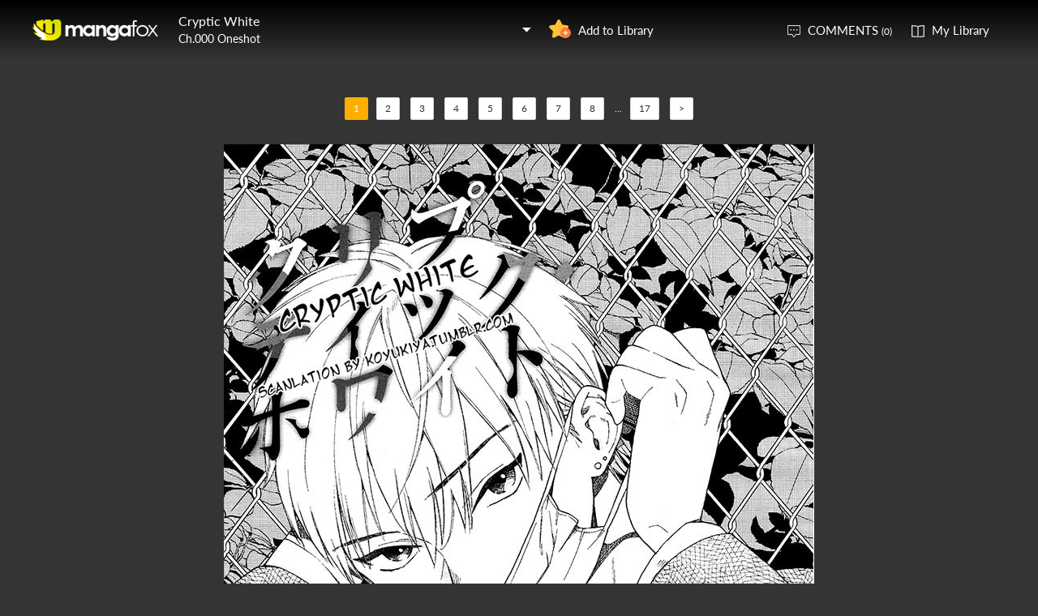

--- FILE ---
content_type: text/html; charset=utf-8
request_url: http://fanfox.net/manga/cryptic_white/c000/
body_size: 5544
content:
<!DOCTYPE html><html lang="en"><head>    <meta http-equiv="Content-Type" content="text/html;charset=utf-8" />    <meta name="keywords" content="Cryptic White 0: Oneshot,Cryptic White chapter 0: Oneshot,Cryptic White,Cryptic White manga,Cryptic White chapter 0: Oneshot page 1" />    <meta name="description" content="Cryptic White 0: Oneshot  - Read Cryptic White 0: Oneshot Manga Scans Page 1 Free and No Registration required for Cryptic White 0: Oneshot : Oneshot" />    <meta name="og:title" content="Cryptic White 0: Oneshot Page 1" />    <meta name="og:site_name" content="Manga Fox" />    <meta name="og:type" content="website" />    <meta name="og:url" content="http://mangafox.me/manga/cryptic_white/c000/" />    <meta name="og:image" content="http://fmcdn.mfcdn.net/store/manga/20405/cover.jpg?token=9b7006caf46478005c1396531738534f6fe89189&ttl=1762138800&v=1466147268" />    <meta name="fb:admins" content="100008598698356" />    <meta name="fb:admins" content="100008320095886" />    <meta property="fb:app_id" content="107942282594292" />    <meta name="google-site-verification" content="nYL050P9BCH5N_tE2hN4RuZXvCCAYkAr5pEQbApF6UU" />    <title>Cryptic White 0: Oneshot : Oneshot - Read Cryptic White 0: Oneshot Online - Page 1</title>    <link rel="stylesheet" type="text/css" href="//static.fanfox.net/v20240815/mangafox/css/reset.css">    <link rel="stylesheet" type="text/css" href="//static.fanfox.net/v20240815/mangafox/css/style.css">    <link rel="Shortcut Icon" href="http://fanfox.net/favicon.ico" type="image/x-icon" />    <link rel="apple-touch-icon" href="http://fanfox.net//apple-touch-icon.png" /><script type="text/javascript">    var cookie = {        set: function (key, val, time) {            var date = new Date();            var expiresDays = time;            date.setTime(date.getTime() + expiresDays * 24 * 3600 * 1000);            document.cookie = key + "=" + val + ";path=/;expires=" + date.toGMTString();            return true;        },        get: function (key) {            var getCookie = document.cookie.replace(/[ ]/g, "");            var arrCookie = getCookie.split(";");            var v = null;            for (var i = 0; i < arrCookie.length; i++) {                var arr = arrCookie[i].split("=");                if (key == arr[0]) {                    v = arr[1];                    break;                }            }            return v;        },        delete: function (key) {            var date = new Date();            date.setTime(date.getTime() - 10000);            document.cookie = key + "='';path=/;expires =" + date.toGMTString();            return true;        }    };    function jumpMoible() {        if (/Android|webOS|iPhone|iPad|iPod|BlackBerry/i.test(navigator.userAgent)) {            if (document.location.href.indexOf('f=mobile') > 0) {                cookie.set("MHNMM", 1, 1);            } else if (!cookie.get('MHNMM')) {                console.log('jump mobile site.');                window.location.href = "//m.fanfox.net" + window.location.href.split(window.location.host)[1];            }        }    }jumpMoible();</script></head><body class="reader-page">    <div class="reader-header">        <div class="container">            <a href="http://fanfox.net/"><img class="top-bar-logo" src="//static.fanfox.net/v20240815/mangafox/images/logo.png"></a>            <div class="reader-header-title">                <div onclick="$('.reader-header-title-list').toggle();">                    <p  class="reader-header-title-1" ><a href="/manga/cryptic_white/" onclick="$('.reader-header-title-list').toggle();">Cryptic White</a><a class="bookmarkbt hasbookmarked" style="display:none" data-val="1"><img src="//static.fanfox.net/v20240815/mangafox/images/detail-btn-add-2.png"></a></p>                    <p class="reader-header-title-2" >Ch.000 Oneshot</p>                    <img class="reader-header-title-logo" src="//static.fanfox.net/v20240815/mangafox/images/downlist-logo.png">                </div>                <div class="reader-header-title-list">                    <a href="/manga/cryptic_white/c000/1.html"  title="Oneshot">Ch.000 Oneshot</a>                </div>            </div>            <a class="detail-info-right-add bookmarkbt" href="javascript:void(0);" data-val="0">Add to Library</a>            <div class="reader-header-right">                <a class="reader-header-comment" href="javascript:void(0);">COMMENTS <span>(0)</span></a>                <a class="reader-header-book" href="/bookmark/">My Library</a>            </div>        </div>        <div class="main-tip-1" style="display:none"></div>        <div class="main-tip-2" style="display:none"></div>    </div>    <a name="ipg" id="ipg"></a>    <div class="control" style="display:none">        <a class="control-comment" href="javascript:void(0);">Comments(0)</a>    </div>    <div class="control-comment-list">        <p class="detail-main-list-title mt40">            <a href="javascript:void(0)" class="cmbt" data-val="1">FACEBOOK COMMENTS</a>            <a class="cmbt active" href="javascript:void(0)" data-val="2">MANGA FOX COMMENTS</a>            <span class="detail-main-list-title-right sortopt" style="display:none">                <a class="active postsortbt" href="javascript:void(0)" data-val="0">Newest</a>                <a class="postsortbt" href="javascript:void(0)" data-val="1">Oldest</a>                <a class="postsortbt" href="javascript:void(0)" data-val="2">Popular</a>            </span>        </p>        <div class="comment-list fb_comment fbcm-list"  style="display:none">            <div class="fb-comments" data-href="http://mangafox.me/manga/cryptic_white/c000/" data-num-posts="10" data-width="702"></div>        </div>        <div class="comment-list mf-list">            <div class="comment-list-item">                <img class="comment-list-item-cover" src="//static.fanfox.net/v20240815/mangafox/images/top-bar-avatar-img.png ">                <div class="comment-list-item-info">                    <form action="" name="formpl" id="formpl" method="post" class="postForm">                        <textarea class="comment-input js_max_text_length" name="txt_recontent" placeholder="Enter Comment"></textarea>                        <p class="comment-list-item-info-line">                            <a class="comment-list-item-info-emoticon emoticonbt" href="javascript:void(0)">Emoticon</a>                            <a class="comment-list-item-info-btn postbt" href="javascript:void(0)" data-isenable="1">Post</a>                            <span class="emotion-form">                                <img src="//static.fanfox.net/v20240815/mangafox/images/emotion-form.png">                                <a href="javascript:void(0);">m(_ _)m</a>                                <a href="javascript:void(0);">(´･ω･`)</a>                                <a href="javascript:void(0);">(`･ω･´)</a>                                <a href="javascript:void(0);">(〒▽〒)</a>                                <a href="javascript:void(0);">（┬＿┬）</a>                                <a href="javascript:void(0);">(￣ε(#￣) Σ</a>                                <a href="javascript:void(0);">ヽ(`Д´)ﾉ</a>                                <a href="javascript:void(0);">(＃ﾟДﾟ)</a>                                <a href="javascript:void(0);">(　ﾟДﾟ）</a>                                <a href="javascript:void(0);">┐('～`；)┌</a>                                <a href="javascript:void(0);">（´∀｀）</a>                                <a href="javascript:void(0);">（　´_ゝ`）</a>                                <a href="javascript:void(0);">Σ(゜д゜;)</a>                                <a href="javascript:void(0);">(･∀･)</a>                                <a href="javascript:void(0);">( ´∀｀)σ)∀`)</a>                                <a href="javascript:void(0);">←_←</a>                                <a href="javascript:void(0);">→_→</a>                                <a href="javascript:void(0);">（´-`）.｡oO( ... )</a>                                <a href="javascript:void(0);">（ つ Д ｀）</a>                                <a href="javascript:void(0);">(≧ロ≦)</a>                                <a href="javascript:void(0);">ヽ(ｏ`皿′ｏ)ﾉ</a>                                <a href="javascript:void(0);">(⌒▽⌒)</a>                                <a href="javascript:void(0);">(￣3￣)</a>                                <a href="javascript:void(0);">(〃ω〃)</a>                                <a href="javascript:void(0);">(｡･ω･｡)</a>                                <a href="javascript:void(0);">(●′ω`●)</a>                                <a href="javascript:void(0);">(っ◕‿◕)っ</a>                                <a href="javascript:void(0);">(〜￣△￣)〜</a>                                <a href="javascript:void(0);">Σ( ￣□￣||)</a>                                <a href="javascript:void(0);">(╯°口°)╯(┴—┴</a>                                <a href="javascript:void(0);">_(:3」∠)_</a>                            </span>                        </p>                    </form>                </div>            </div>            <div class="comment-list commentcontent"></div>            <div class="pl-pager-list pager-list mt0" style="display:none">                <div class="pager-list-left">                </div>                <div class="pager-list-right">                    <span>Jump to Page</span>                    <input type="text" id="pager-txt">                </div>            </div>            <div class="reader-code-mask" style="display:none;"></div>            <div class="reader-code-win" style="display: none;">                <a href="javascript:void(0);" onclick="closeCodeWin();"><img class="reader-win-cross" src="//static.fanfox.net/v20240815/mangafox/images/win-cross.png"></a>                <p style="color:red" class="code_error"></p>                <p class="code-form-subtitle">Click images below, Turn to Right direction<a href="javascript:void(0)" class="rotate-code-refresh">Change</a></p>                <div class="verification">                    <div class="rotate-code-background" style="cursor:pointer;float:left; background-position: 0px 0px;background-repeat:no-repeat;margin:0 1px 0;height:76px;width:76px;display:block;">                        <input type="hidden" value="0" />                    </div>                    <div class="rotate-code-background" style="cursor:pointer;float:left; background-position: -76px 0px;background-repeat:no-repeat;margin:0 1px 0;height:76px;width:76px;display:block;">                        <input type="hidden" value="0" />                    </div>                    <div class="rotate-code-background" style="cursor:pointer;float:left; background-position: -152px 0px;background-repeat:no-repeat;margin:0 1px 0;height:76px;width:76px;display:block;">                        <input type="hidden" value="0" />                    </div>                    <div class="rotate-code-background" style="cursor:pointer;float:left; background-position: -228px 0px;background-repeat:no-repeat;margin:0 1px 0;height:76px;width:76px;display:block;">                        <input type="hidden" value="0" />                    </div>                    <div style="clear:both"></div>                </div>                <input type="hidden" name="txt_code" id="txt_code" class="code-input" />                <a class="code-form-btn postcodebt" href="javascript:void(0);" data-isenable="1">OK</a>            </div>        </div>        <a class="control-comment-list-close" href="javascript:void(0);" onclick="$('.control-comment-list').hide();"><img src="//static.fanfox.net/v20240815/mangafox/images/cross.png">CLOSE</a>    </div>    <div class="ad-reader-con">    </div>    <div class="pager-list cp-pager-list">        <div class="pager-list-left">            <span>                <a class="active" href="javascript:void(0)">1</a><a href="/manga/cryptic_white/c000/2.html" data-page="2">2</a>   <a href="/manga/cryptic_white/c000/3.html" data-page="3">3</a>   <a href="/manga/cryptic_white/c000/4.html" data-page="4">4</a>   <a href="/manga/cryptic_white/c000/5.html" data-page="5">5</a>   <a href="/manga/cryptic_white/c000/6.html" data-page="6">6</a>   <a href="/manga/cryptic_white/c000/7.html" data-page="7">7</a>   <a href="/manga/cryptic_white/c000/8.html" data-page="8">8</a>   <span>...</span><a href="/manga/cryptic_white/c000/17.html" data-page="17">17</a>                   <a href="/manga/cryptic_white/c000/2.html" data-page="2">&gt;</a>            </span>        </div>    </div>    <div class="reader-main">        <img class="reader-main-img" style="cursor:pointer"  src="//static.fanfox.net/v20240815/mangafox/images/loading.gif" data-loading-img="//static.fanfox.net/v20240815/mangafox/images/loading.gif">    </div>    <div class="pager-list cp-pager-list">        <div class="pager-list-left">            <span>            <a class="active" href="javascript:void(0)">1</a><a href="/manga/cryptic_white/c000/2.html" data-page="2">2</a>   <a href="/manga/cryptic_white/c000/3.html" data-page="3">3</a>   <a href="/manga/cryptic_white/c000/4.html" data-page="4">4</a>   <a href="/manga/cryptic_white/c000/5.html" data-page="5">5</a>   <a href="/manga/cryptic_white/c000/6.html" data-page="6">6</a>   <a href="/manga/cryptic_white/c000/7.html" data-page="7">7</a>   <a href="/manga/cryptic_white/c000/8.html" data-page="8">8</a>   <span>...</span><a href="/manga/cryptic_white/c000/17.html" data-page="17">17</a>               <a href="/manga/cryptic_white/c000/2.html" data-page="2">&gt;</a>            </span>        </div>    </div>    <div class="ad-reader-con">    </div>    <div class="reader-mask" style="display:none;"></div>    <div class="reader-win" id="reader-win-1">        <a href="javascript:void(0);" onclick="closeWin();"><img class="reader-win-cross" src="//static.fanfox.net/v20240815/mangafox/images/win-cross.png"></a>        <p class="reader-win-title">Settings</p>        <div class="reader-win-setting">            <div class="reader-win-setting-item">                <p class="reader-win-setting-item-title">Reading Mode</p>                <p class="reader-win-setting-item-option"><input type="radio" class="readway" name="s-1" id="s-1-1" value="1" checked="checked"><label for="s-1-1">Horizontal Mode</label></p>                <p class="reader-win-setting-item-option"><input type="radio" class="readway" name="s-1" id="s-1-2" value="2"><label for="s-1-2">Vertical Mode</label></p>            </div>            <div class="reader-win-setting-item">                <p class="reader-win-setting-item-title">Reading Dirction</p>                <p class="reader-win-setting-item-option"><input type="radio" class="readdirection" data-model="1" name="s-2" id="s-2-1" checked="checked"><label for="s-2-1">Left to Right</label></p>                <p class="reader-win-setting-item-option"><input type="radio" class="readdirection" data-model="2" name="s-2" id="s-2-2"><label for="s-2-2">Right to Left</label></p>            </div>        </div>        <a class="reader-win-btn mt40 settingbt" href="javascript:void(0);">Done</a>    </div>    <div class="reader-win" id="reader-win-2">        <a href="javascript:void(0);" onclick="closeWin();"><img class="reader-win-cross" src="//static.fanfox.net/v20240815/mangafox/images/win-cross.png"></a>        <p class="reader-win-title">How to use</p>        <img class="reader-win-img" src="//static.fanfox.net/v20240815/mangafox/images/reader-win-2.png">        <a class="reader-win-btn mt10" href="javascript:void(0);" onclick="closeWin();showWin(1);">Change</a>    </div>    <div class="reader-win-last">        <a href="javascript:void(0);" onclick="closeWin();"><img class="reader-win-cross" src="//static.fanfox.net/v20240815/mangafox/images/win-cross.png"></a>        <img class="reader-win-last-title" src="//static.fanfox.net/v20240815/mangafox/images/reader-win-last-title.png">        <div class="reader-win-last-title-right">            <a href="javascript:void(0);" class="bookmarkbt lastviewbookmark"><img src="//static.fanfox.net/v20240815/mangafox/images/last-btn-1.png"></a>            <a href="/manga/cryptic_white/"><img src="//static.fanfox.net/v20240815/mangafox/images/last-btn-2.png"></a>        </div>        <p class="reader-win-last-subtitle">You May Like</p>        <div class="manga-list-1">            <ul class="manga-list-1-list">                <li>                    <a  href="/manga/from_a_knight_to_a_lady/" title="From a Knight to a Lady"><img class="manga-list-1-cover" src="http://fmcdn.mfcdn.net/store/manga/40297/cover.jpg?token=22eda5c5e280e5aafff754325bc49f6f66181c7c&ttl=1762138800&v=1762051879" alt="From a Knight to a Lady">                    </a>                    <p class="manga-list-1-item-title"><a href="/manga/from_a_knight_to_a_lady/" title="From a Knight to a Lady">From a Knight to a Lady</a></p>                    <p class="manga-list-1-item-subtitle">From a Knight to a Lady Ch.181</p>                </li>                <li>                    <a  href="/manga/holy_knight_s_dark_road/" title="Holy Knight's Dark Road"><img class="manga-list-1-cover" src="http://fmcdn.mfcdn.net/store/manga/32619/cover.jpg?token=b056b27453769d50f56b1778b3e3db9835cdd8e8&ttl=1762138800&v=1762051457" alt="Holy Knight's Dark Road">                    </a>                    <p class="manga-list-1-item-title"><a href="/manga/holy_knight_s_dark_road/" title="Holy Knight's Dark Road">Holy Knight’s Dark Road</a></p>                    <p class="manga-list-1-item-subtitle">Holy Knight's Dark Road Ch.018</p>                </li>                <li>                    <a  href="/manga/ryuuheika_no_okisaki_wa_okotowari_shitai/" title="Ryuuheika no Okisaki wa Okotowari Shitai!"><img class="manga-list-1-cover" src="http://fmcdn.mfcdn.net/store/manga/47430/cover.jpg?token=310a0215f37e38445f07e73d6cfdb08b8266039e&ttl=1762138800&v=1762051853" alt="Ryuuheika no Okisaki wa Okotowari Shitai!">                    </a>                    <p class="manga-list-1-item-title"><a href="/manga/ryuuheika_no_okisaki_wa_okotowari_shitai/" title="Ryuuheika no Okisaki wa Okotowari Shitai!">Ryuuheika no Okisaki wa Okotowari Sh...</a></p>                    <p class="manga-list-1-item-subtitle">Ryuuheika no Okisaki wa Okotowari Shitai! Ch.010</p>                </li>                <li>                    <a  href="/manga/asura_s_verdict/" title="Asura's Verdict"><img class="manga-list-1-cover" src="http://fmcdn.mfcdn.net/store/manga/47156/cover.jpg?token=dcdb4bd0f584c712f1afb0036674c33e7e3cca44&ttl=1762138800&v=1762051848" alt="Asura's Verdict">                    </a>                    <p class="manga-list-1-item-title"><a href="/manga/asura_s_verdict/" title="Asura's Verdict">Asura’s Verdict</a></p>                    <p class="manga-list-1-item-subtitle">Asura's Verdict Ch.021</p>                </li>                <li>                    <a  href="/manga/idol_yamerukedo_kekkon_shitekuremasu_ka/" title="Idol Yamerukedo Kekkon shitekuremasu ka!?"><img class="manga-list-1-cover" src="http://fmcdn.mfcdn.net/store/manga/47409/cover.jpg?token=8d1974685afbe7c3c7f8ec84727b6b9c71b98830&ttl=1762138800&v=1762050820" alt="Idol Yamerukedo Kekkon shitekuremasu ka!?">                    </a>                    <p class="manga-list-1-item-title"><a href="/manga/idol_yamerukedo_kekkon_shitekuremasu_ka/" title="Idol Yamerukedo Kekkon shitekuremasu ka!?">Idol Yamerukedo Kekkon shitekuremasu...</a></p>                    <p class="manga-list-1-item-subtitle">Idol Yamerukedo Kekkon shitekuremasu ka!? Ch.017.1</p>                </li>            </ul>        </div>    </div>    <div id="fastlogin">    </div>    <input type="hidden" id="dm5_key" value="" />    <script type="text/javascript" src="//static.fanfox.net/v20240815/mangafox/js/jquery-1.8.3.min.js"></script>    <script type="text/javascript" src="//static.fanfox.net/v20240815/mangafox/js/jquery.cookie.js"></script>    <script type="text/javascript" src="//static.fanfox.net/v20240815/mangafox/js/comm.js"></script>    <script type="text/javascript" src="//static.fanfox.net/v20240815/mangafox/js/login.js"></script>    <script type="text/javascript" src="//static.fanfox.net/v20240815/mangafox/js/chapter_h.js"></script>    <script type="text/javascript" src="//static.fanfox.net/v20240815/mangafox/js/post.js"></script>    <script type="text/javascript" src="//static.fanfox.net/v20240815/mangafox/js/yb.js"></script>    <script type="text/javascript">        var csshost = "//static.fanfox.net/v20240815/mangafox/";        var comicid = 20405;        var chapterid =381925;        var userid=0;        var imagepage=1;        var imagecount=17;        var pagerrefresh=false;        var pagetype=2;        var postpageindex = 1;        var postpagecount = 0;        var postcount=0;        var postsort=0;        var topicId=0;        var prechapterurl="";        var nextchapterurl="";    </script>    <script type="text/javascript">         var isbarchpater=false;        chapterload();    </script>    <script type="text/javascript"> eval(function(p,a,c,k,e,d){e=function(c){return(c<a?"":e(parseInt(c/a)))+((c=c%a)>35?String.fromCharCode(c+29):c.toString(36))};if(!''.replace(/^/,String)){while(c--)d[e(c)]=k[c]||e(c);k=[function(e){return d[e]}];e=function(){return'\\w+'};c=1;};while(c--)if(k[c])p=p.replace(new RegExp('\\b'+e(c)+'\\b','g'),k[c]);return p;}('7 3=\'\'+\'0\'+\'2\'+\'8\'+\'d\'+\'0\'+\'a\'+\'a\'+\'4\'+\'4\'+\'c\'+\'6\'+\'1\'+\'4\'+\'d\'+\'d\'+\'5\';$("#b").9(3);',14,14,'|||guidkey||f||var||val||dm5_key||'.split('|'),0,{}))
</script>    <div style="display:none">        <script type="text/javascript">
var _gaq = _gaq || [];
  _gaq.push(['_setAccount', 'UA-46095591-2']);
  _gaq.push(['_setDomainName', 'none']);
  _gaq.push(['_setAllowLinker', true]);
  _gaq.push(['_trackPageview']);

    (function () {
        var ga = document.createElement('script'); ga.type = 'text/javascript'; ga.async = true;
        ga.src = ('https:' == document.location.protocol ? 'https://ssl' : 'http://www') + '.google-analytics.com/ga.js';
        var s = document.getElementsByTagName('script')[0]; s.parentNode.insertBefore(ga, s);
    })();
</script><script>
window.fbAsyncInit = function() {
	FB.init({
		appId      : '107942282594292',
		xfbml      : true,
		version    : 'v2.10'
	});
	FB.AppEvents.logPageView();
};
(function(d, s, id){
	var js, fjs = d.getElementsByTagName(s)[0];
	if (d.getElementById(id)) {return;}
	js = d.createElement(s); js.id = id;
	js.src = "https://connect.facebook.net/en_US/sdk.js";
	fjs.parentNode.insertBefore(js, fjs);
}(document, 'script', 'facebook-jssdk'));
</script>
<!-- Global site tag (gtag.js) - Google Analytics -->
<script async src="https://www.googletagmanager.com/gtag/js?id=UA-154757929-33"></script>
<script>
  window.dataLayer = window.dataLayer || [];
  function gtag(){dataLayer.push(arguments);}
  gtag('js', new Date());

  gtag('config', 'UA-154757929-33');
</script><!-- Global site tag (gtag.js) - Google Analytics -->
<script async src="https://www.googletagmanager.com/gtag/js?id=G-T98Y7JZB7N"></script>
<script>
  window.dataLayer = window.dataLayer || [];
  function gtag(){dataLayer.push(arguments);}
  gtag('js', new Date());

  gtag('config', 'G-T98Y7JZB7N');
</script><script>
var _hmt = _hmt || [];
(function() {
  var hm = document.createElement("script");
  hm.src = "https://hm.baidu.com/hm.js?da0619047856c9fcb34c38649c466107";
  var s = document.getElementsByTagName("script")[0]; 
  s.parentNode.insertBefore(hm, s);
})();
</script>
<script>
var _hmt = _hmt || [];
(function() {
  var hm = document.createElement("script");
  hm.src = "https://hm.baidu.com/hm.js?f0b48109ea4535e323501b8eb39c24d3";
  var s = document.getElementsByTagName("script")[0]; 
  s.parentNode.insertBefore(hm, s);
})();
</script>    </div>     <div style="display:none">            </div>    <script type="text/javascript">var fbapikey='107942282594292';</script></body></html>

--- FILE ---
content_type: text/css
request_url: http://static.fanfox.net/v20240815/mangafox/css/reset.css
body_size: 522
content:
@font-face {
  font-family: "Lato";
  src: url(../fonts/Lato.ttf) format("truetype");
}
body,div,dl,dt,dd,ul,ol,li,h1,h2,h3,h4,h5,h6,pre,
form,fieldset,input,textarea,p,blockquote,th,td {
padding: 0;
margin: 0;
/*font-family: 'Microsoft YaHei';*/
font-family: "Lato", "Microsoft YaHei";
}
table {
border-collapse: collapse;
border-spacing: 0;
}
fieldset,img {
border: 0;
}
address,caption,cite,code,dfn,em,strong,th,var {
font-weight: normal;
font-style: normal;
}
ol,ul {
list-style: none;
}
caption,th {
text-align: left;
}
h1,h2,h3,h4,h5,h6 {
font-weight: normal;
font-size: 100%;
}
q:before,q:after {
content:'';
}
abbr,acronym { border: 0;
}
a{
	text-decoration: none;
}

--- FILE ---
content_type: text/css
request_url: http://static.fanfox.net/v20240815/mangafox/css/style.css
body_size: 9763
content:
body{min-width: 1200px;word-break: break-all;}
.bg-gary{background-color: #f7f7f7;padding-top: 73px;}
.detail-bgc{background-color: #f7f7f7;padding-top: 73px;}
.container{width:1200px;margin: 0 auto;}
a{color: #222222;}
a:hover{color: #ffd000;}
.mt15{margin-top: 15px;}
.mt40{margin-top: 40px;}
.mt50{margin-top: 50px;}
.mt60{margin-top: 60px;}
.mt70{margin-top: 70px;}
.mt80{margin-top: 80px;}
.ml30{margin-left: 30px;}
.pb150{padding-bottom: 150px;}
.line-list{display: inline-block;}
textarea::-webkit-input-placeholder{color: #D1D1D1 !important;}
textarea::-moz-placeholder{color: #D1D1D1 !important;}
textarea:-moz-placeholder{color: #D1D1D1 !important;}
textarea:-ms-input-placeholder{color: #D1D1D1 !important;}

.top-bar{height: 73px;background-color: #4a4a4a;position: fixed;width: 100%;top: 0;left: 0;z-index: 99;}
.top-bar-logo{margin: 23.5px 0;float: left;}
.top-bar-list{float: left;height: 73px;margin-left: 12.5px;}
.top-bar-list a{line-height: 73px;font-size: 15px;color: #FFFFFF;letter-spacing: 0;margin: 0 12.5px;font-weight: bold;}
.top-bar-list a.active{color: #FFAE00;font-weight: bold;}
.top-bar-list a:hover{color: #ffd000;}
.top-bar-avatar-con{float: right;margin: 16.5px 0;position: relative;}
.top-bar-avatar-img{width: 40px;height: 40px;border-radius: 20px;}
.top-bar-avatar-logo{position: absolute;top: -1px;right: -3px;}
.top-bar-right-list{float: right;height: 73px;margin-right: 12.5px;}
.top-bar-right-list a{line-height: 73px;margin: 0 12.5px;font-size: 15px;color: #FFFFFF;letter-spacing: 0;padding-left: 30px;font-weight: bold;}
.top-bar-right-list-1{background-image: url(../images/index-top-1.png);background-repeat: no-repeat;background-position: 1px 1px;}
.top-bar-right-list-2{background-image: url(../images/index-top-2.png);background-repeat: no-repeat;background-position: 1px 1px;}
.top-bar-right-list-3{background-image: url(../images/index-top-3.png);background-repeat: no-repeat;background-position: 1px 0px;}
.top-bar-right-list .person-main-right-sortBar-input{float: none;margin-right: 10px;height: 32px;border-radius: 18px;background-position: 128px 9px;padding-left: 10px;padding-right: 35px;}

.index-main-menu{background: #FFAE00;border-radius: 6px;height: 60px;padding: 0 35px;margin-top: -30px;position: relative;z-index: 1;}
.index-main-menu a{line-height: 60px;margin: 0 15px;font-size: 15px;color: #500106;letter-spacing: 0;}
.index-main-menu a.index-main-menu-btn{background: #FFFFFF;border-radius: 6px;font-size: 15px;color: #FFAE00;letter-spacing: 0;text-align: center;height: 40px;float: right;display: block;margin: 10px;line-height: 40px;width: 116px;}

.index-banner{position: relative;overflow: hidden;width: 100%;font-size: 0;}
.index-banner-con{width: 100%;}
.index-banner-left-arrow{display: block;width: 100px;height: 100px;position: absolute;left: 50%;top: 130px;background-image: url(../images/banner-left-arrow.png);background-repeat: no-repeat;margin-left: -680px;z-index: 5;}
.index-banner-left-arrow:hover{background-image: url(../images/banner-left-arrow-hover.png);}
.index-banner-right-arrow{display: block;width: 100px;height: 100px;position: absolute;left: 50%;top: 130px;background-image: url(../images/banner-right-arrow.png);background-repeat: no-repeat;margin-left: 580px;z-index: 5;}
.index-banner-right-arrow:hover{background-image: url(../images/banner-right-arrow-hover.png);}
.index-banner-con img{width: 100%;}
.index-banner-con .swiper-container{overflow: visible;}

.main-large{width: 860px;display: inline-block;vertical-align: top;}
.main-small{width: 305px;display: inline-block;vertical-align: top;}

.manga-list-1{float: left;}
.manga-list-1-title{font-size: 32px;color: #2F2F2F;letter-spacing: 0;font-weight: bold;max-width: 1200px;}
.manga-list-1-more{font-size: 12px;color: #FFAE00;letter-spacing: 0;padding-right: 12px;background-image: url(../images/more.png);background-repeat: no-repeat;background-position: right 5.5px;margin-left: 40px;float: right;margin-top: 12px;font-weight: normal;}
.manga-list-1-list{padding-top: 25px;font-size: 0;}
.manga-list-1-list.line{width: 1225px;padding-top: 15px;}
.manga-list-1-list.line2{width: 860px;padding-top: 0px;}
.manga-list-1-list li{width: 150px;display: inline-block;margin-left: 27.5px;position: relative;vertical-align: top;}
.manga-list-1-list.line li{margin-right: 25px;margin-left: 0;margin-top: 25px;position: relative;}
.manga-list-1-list.line2 li{margin-right: 22px;margin-left: 0;margin-top: 25px;position: relative;}
.manga-list-1-list li:first-child{margin-left: 0px;}
.manga-list-1-cover{width: 150px;height: 228px;background-image: url(../images/cover-img.png);background-repeat: no-repeat;background-size: 100% 100%;}
.manga-list-1-cover-lock{width: 150px;height: 228px;position: absolute;top: 0;left: 0;background-color: rgba(0,0,0,0.7);text-align: center;}
.manga-list-1-cover-edit{width: 150px;height: 228px;position: absolute;top: 0;left: 0;background-color: rgba(0,0,0,0.7);text-align: center;}
.manga-list-1-cover-lock img{margin-top: 30px;}
.manga-list-1-cover-edit img{float: right;margin-right: 10px;margin-top: 10px;}
.manga-list-1-cover-lock p{font-size: 12px;color: #FFFFFF;letter-spacing: 0;margin-top: 12px;padding: 0 10px;}
.manga-list-1-item-title{font-size: 14px;color: #222222;letter-spacing: 0;margin-top: 8px;font-weight: bold;}
.manga-list-1-item-subtitle{font-size: 12px;color: #a3a3a3;letter-spacing: 0;margin-top: 5px;}
.manga-list-1-item-subtitle a{color: #a3a3a3;}
.manga-list-1-item-star{margin-top: 6px;overflow: hidden;}
.manga-list-1-item-star .item-star{float: left;margin-right: 5px;margin-top: 3px;}
.manga-list-1-item-star .item-score{float: right;font-size: 12px;color: #2F2F2F;letter-spacing: 0;}

.manga-list-2-title{font-size: 16px;color: #2F2F2F;letter-spacing: 0;font-weight: bold;}
.manga-list-2-more{font-size: 12px;color: #FFAE00;letter-spacing: 0;padding-right: 12px;background-image: url(../images/more.png);background-repeat: no-repeat;background-position: right 5.5px;float: right;margin-top: 1px;}
.manga-list-2-list{margin-top: 8px;}
.manga-list-2-list li{position: relative;padding: 15px 0;padding-left: 30px;border-bottom: 1px dotted #D8D8D8;}
.manga-list-2-list-s li{padding-left: 0;}
.manga-list-2-item-title{font-size: 14px;color: #222222;letter-spacing: 0;}
.manga-list-2-item-title a{white-space: nowrap;overflow: hidden;text-overflow: ellipsis;width: 100%;display: block;}
.manga-list-2-item-subtitle{font-size: 12px;color: #A6A6A6;letter-spacing: 0;margin-top: 5px;white-space: nowrap;overflow: hidden;text-overflow: ellipsis;}
.manga-list-2-item-subtitle a{color: #A6A6A6;}
.manga-list-2-logo{position: absolute;top: 15px;left: 0;height: 20px;width: 20px;border-radius: 2px;line-height: 20px;text-align: center;color: #fff;font-size: 16px;background: #A6A6A6;}
.manga-list-2-logo-1{position: absolute;top: 15px;left: 0;height: 20px;width: 20px;border-radius: 2px;line-height: 20px;text-align: center;color: #fff;font-size: 16px;background: #FF2C2C;}
.manga-list-2-logo-2{position: absolute;top: 15px;left: 0;height: 20px;width: 20px;border-radius: 2px;line-height: 20px;text-align: center;color: #fff;font-size: 16px;background: #FFB328;}
.manga-list-2-logo-3{position: absolute;top: 15px;left: 0;height: 20px;width: 20px;border-radius: 2px;line-height: 20px;text-align: center;color: #fff;font-size: 16px;background: #FFD628;}

.info-block{background-color: #fff;margin-top: 40px;border-radius: 6px;padding: 12px 15px;}
.info-block-title{font-size: 14px;color: #2F2F2F;letter-spacing: 0;font-weight: bold;position: relative;}
.info-block-content{font-size: 12px;color: #a3a3a3;letter-spacing: 0;margin-top: 12px;}
.info-block-content a{font-weight: bold;}
.info-block-btn-list{margin-top: 18px;overflow: hidden;padding-bottom: 30px;}
.info-block-btn-item{float: left;width: 84px;}
.info-block-btn-item-num{font-size: 14px;color: #2F2F2F;letter-spacing: 0;background-image: url(../images/info-block-bg.png);background-repeat: no-repeat;width: 63px;height: 36px;display: inline-block;text-align: center;line-height: 33px;}
.info-block-btn-item-img{margin-top: 3px;}
.info-block-title-right{color: #FFAE00;float: right;font-weight: normal;}
.info-block-title-right span{font-size: 12px;color: #2F2F2F;margin-left: 3px;}
.info-block-feed{font-size: 12px;color: #2893FF;letter-spacing: 0;padding-left: 18px;background-image: url(../images/info-block-feed.png);background-repeat: no-repeat;background-position: 0px 1.5px;margin-top: 10px;}
.info-block-feed a{color: #2893FF;}
.info-block-tip{font-size: 12px;color: #2F2F2F;letter-spacing: 0;margin-top: 8px;}
.info-block-input-con{margin-top: 2px;}
.info-block-input-con input{border: 1px solid #D8D8D8;outline: none;height: 26px;padding: 0 6px;}
.info-block-input-con-btn{background: #FFAE00;border: 1px solid #C4891E;border-radius: 2px;font-size: 13px;color: #500106;letter-spacing: 0;display: inline-block;height: 26px;width: 80px;vertical-align: top;text-align: center;line-height: 26px;}

.manga-list-3-title{font-size: 32px;color: #2F2F2F;letter-spacing: 0;font-weight: bold;}
.manga-list-3-more{font-size: 12px;color: #FFAE00;letter-spacing: 0;padding-right: 12px;background-image: url(../images/more.png);background-repeat: no-repeat;background-position: right 5.5px;margin-left: 40px;float: right;margin-top: 12px;}
.manga-list-3-show{background-color: #fff;border-radius: 6px;padding: 20px;margin-top: 25px;position: relative;}
.manga-list-3-show-img{display: block;margin: 20px auto;width: 200px;height: 266px;}
.manga-list-3-show-title{font-size: 16px;color: #222222;letter-spacing: 0;text-align: center;}
.manga-list-3-show-star{width: 150px;margin: 10px auto;}
.manga-list-3-show-star .item-score{float: right;font-size: 20px;color: #2F2F2F;letter-spacing: 0;line-height: 20px;}
.manga-list-3-show-tag-list{text-align: center;margin-top: 25px;padding-bottom: 20px;}
.manga-list-3-show-tag-list span{font-size: 11px;color: #2F2F2F;letter-spacing: 0;border: 1px solid #D8D8D8;border-radius: 6px;padding: 5px;margin: 2px;display: inline-block;background-color: #fff;}
.manga-list-3-show-say{font-size: 13px;color: #A6A6A6;letter-spacing: 0;margin-top: 6px;}
.manga-list-3-show-say a{font-size: 13px;color: #2893FF;letter-spacing: 0;margin-left: 5px;}
.manga-list-3-show-content{font-size: 13px;color: #2F2F2F;letter-spacing: 0;line-height: 20px;margin-top: 6px;}
.manga-list-3-show .manga-list-1-cover-lock{width: 200px;height: 266px;position: absolute;top: 40px;left: 52px;background-color: rgba(0,0,0,0.7);text-align: center;}
.manga-list-3-show .manga-list-1-cover-lock img{margin-top: 50px;}
.manga-list-3-show .manga-list-1-cover-lock p{font-size: 12px;color: #FFFFFF;letter-spacing: 0;margin-top: 30px;padding: 0 15px;}

.manga-list-4{float: left;}
.manga-list-4-title{font-size: 32px;color: #2F2F2F;letter-spacing: 0;font-weight: bold;}
.manga-list-4-more{font-size: 12px;color: #FFAE00;letter-spacing: 0;padding-right: 12px;background-image: url(../images/more.png);background-repeat: no-repeat;background-position: right 5.5px;margin-left: 40px;float: right;margin-top: 12px;}
.manga-list-4-list{padding-top: 25px;font-size: 0;}
.manga-list-4-list.line{width: 1230px;}
.manga-list-4-list li{width: 215px;display: inline-block;margin-right: 50px;padding-left: 165px;position: relative;height: 228px;margin-bottom: 25px;vertical-align: top;}
.manga-list-4-list.line li{margin-right: 30px;}
.manga-list-4-cover{position: absolute;width: 150px;height: 228px;top: 0;left: 0;}
.manga-list-4-item-title{font-size: 16px;color: #222222;letter-spacing: 0;line-height: 20px;padding-bottom: 5px;font-weight: bold;}
.manga-list-4-item-subtitle{font-size: 11px;color: #A6A6A6;letter-spacing: 0;margin-top: 5px;}
.manga-list-4-item-subtitle span{float: right;}
.manga-list-4-item-part{margin-top: 6px;}
.manga-list-4-item-part li{padding-left: 15px;margin-top: 4px;height: auto;margin-bottom: 0px;}
.manga-list-4-item-part li em{display: block;position: absolute;width: 7px;height: 7px;left: 0;top: 6px;background: #FFAE00;border-radius: 50%;}
.manga-list-4-item-part li a{font-size: 13px;color: #A6A6A6;letter-spacing: 0;text-decoration: underline;}
.manga-list-4-item-part li.more a{font-size: 13px;color: #2893FF;letter-spacing: 0;text-decoration: none;}
.manga-list-4-show-tag-list{text-align: center;position: absolute;bottom: 5px;height: 27px;text-align:  left;overflow: hidden;}
.manga-list-4-show-tag-list span,.manga-list-4-show-tag-list a{font-size: 11px;color: #2F2F2F;letter-spacing: 0;border: 1px solid #D8D8D8;border-radius: 6px;padding: 0 5px;margin-right: 10px;display: inline-block;height: 25px;line-height: 25px;background-color: #fff;}
.manga-list-4-show-tag-list-2{margin-top: 10px;padding-bottom: 3px;}
.manga-list-4-show-tag-list-2 span,.manga-list-4-show-tag-list-2 a{font-size: 11px;color: #bbb;letter-spacing: 0;border: 1px solid #D8D8D8;border-radius: 13px;margin-right: 10px;display: inline-block;height: 26px;line-height: 26px;padding: 0 10px;background-color: #fff;}
.manga-list-4-item-tip{font-size: 13px;color: #A6A6A6;letter-spacing: 0;margin-top: 8px;}
.manga-list-4-item-tip .blue{color: #2893FF;margin-left: 5px;}
.manga-list-4-item-tip .black{color: #2F2F2F;margin-left: 5px;max-width: 115px;display: inline-block;white-space: nowrap;overflow: hidden;text-overflow: ellipsis;vertical-align: top;}

.footer-bar{margin-top: 40px;height: 210px;background-repeat: no-repeat;background-image: url(../images/footer-bar-bg-2.png);background-position: center top;}
.footer-bar.fixed{position: fixed;left: 0;bottom: 0;width: 100%;}
.footer-bar-line-1{font-size: 13px;color: #BFBFBF;letter-spacing: 0;text-align: center;padding-top: 75px;}
.footer-bar-line-1 a{color: #BFBFBF;padding: 0 15px;border-left: 1px solid #BFBFBF;height: 12px;display: inline-block;line-height: 11px;}
.footer-bar-line-1 a:first-child{border-right: none;}
.footer-bar-line-2{font-size: 13px;color: #5F5F5F;letter-spacing: 0;text-align: center;padding-top: 20px;}
.footer-bar-line-3{font-size: 13px;color: #5F5F5F;letter-spacing: 0;text-align: center;padding-top: 5px;}
.footer-bar-line-3 a{color: #5F5F5F;padding: 0 15px;border-left: 1px solid #5F5F5F;height: 12px;display: inline-block;line-height: 11px;}
.footer-bar-line-3 a:first-child{border-right: none;}

.manga-list-hover{width: 246px;background: #FFFFFF;border-radius: 6px;position: absolute;overflow: hidden;top: 50px;left: 50px;z-index: 9;display: none;}
.manga-list-hover-new{width: 470px;background: #FFFFFF;border-radius: 6px;position: absolute;overflow: hidden;top: 50px;left: 50px;z-index: 9;display: none;}
.manga-list-hover-cover{width: 246px;}
.manga-list-hover-cover-new{height: 266px;float: left;margin-right: 15px;width: 175px;}
.manga-list-hover-info{padding: 10px 23px;padding-bottom: 15px;}
.manga-list-hover-info-new{padding: 15px 23px;padding-bottom: 15px;}
.manga-list-hover-info-title{font-size: 16px;color: #222222;letter-spacing: 0;line-height: 20px;white-space: nowrap;overflow: hidden;text-overflow: ellipsis;}
.manga-list-hover-info-t{font-size: 13px;color: #A6A6A6;letter-spacing: 0;margin-right: 10px;}
.manga-list-hover-info-star{margin-top: 14px;}
.manga-list-hover-info-star .item-star{vertical-align: top;margin: 2px;}
.manga-list-hover-info-star .item-score{font-size: 14px;color: #2F2F2F;letter-spacing: 0;margin-left: 20px;position: relative;top: 1px;}
.manga-list-hover-info-tag{margin-top: 10px;font-size: 13px;white-space: nowrap;overflow: hidden;text-overflow: ellipsis;}
.manga-list-hover-info-tag .item-tag{font-size: 13px;color: #000000;letter-spacing: 0;line-height: 16px;}
.manga-list-hover-info-line{margin-top: 10px;}
.manga-list-hover-info-line:last-child .manga-list-hover-info-content{width: 230px;}
.manga-list-hover-info-blue{font-size: 13px;color: #2893FF;letter-spacing: 0;}
.manga-list-hover-info-content{font-size: 13px;color: #2F2F2F;letter-spacing: 0;display: inline-block;width: 158px;vertical-align: top;word-break: break-all;}
.manga-list-hover-info-block{display: inline-block;width: 138px;vertical-align: top;white-space: nowrap;overflow: hidden;text-overflow: ellipsis;}

.update-bar{height: 50px;background: #C6D600;line-height: 50px;position: relative;}
.update-bar-left{font-size: 16px;color: #2F2F2F;letter-spacing: 0;font-weight: bold;}
.update-bar-right{background: #FFFFFF;border-radius: 2px;font-size: 11px;color: #A6A6A6;letter-spacing: 0;background-image: url(../images/filter.png);background-repeat: no-repeat;background-position: 10px 7px;float: right;width: 40px;height: 26px;display: inline-block;line-height: 26px;padding-left: 34px;margin-top: 12px;}
.update-bar-right:hover{color: #A6A6A6;}
.update-bar-right.active{background-color: #2F2F2F;color: #fff;}

.update-bar-filter-list{position: absolute;width: 100%;top: 50px;left: 0;background-color: #f9f9f9;border-bottom: 1px solid #e0e0e0;padding-top: 5px;display: none;z-index: 99;}
.update-bar-filter-list-title{font-size: 13px;color: #2F2F2F;letter-spacing: 0;font-weight: bold;height: 45px;}
.update-bar-filter-list ul{font-size: 0;padding-bottom: 20px;overflow: hidden;}
.update-bar-filter-list li{display: inline-block;width: 170px;height: 30px;line-height: 30px;float: left;}
.update-bar-filter-list li a{font-size: 13px;color: #A6A6A6;letter-spacing: 0;}
.update-bar-filter-list li a:hover{color: #ffd000;}
.update-bar-filter-list li a.active{color: #2F2F2F;}
.update-bar .update-bar-filter-list{z-index: 8;}
.pager-list{margin-top: 40px;text-align: center;}
.reader-page .pager-list{margin-top: 30px;margin-bottom: 30px;}
.pager-list.right{text-align: right;}
.pager-list.mt0{margin-top: 0px;}
.pager-list-left{display: inline-block;font-size: 0;}
.pager-list-left span{font-size: 12px;color: #2F2F2F;margin: 0 5px;}
.reader-page .pager-list-left span{font-size: 12px;color: #fff;margin: 0 5px;}
.pager-list-left a{background: #FFFFFF;border: 1px solid #D9D9D9;border-radius: 2px;display: inline-block;padding:0 10px;height: 26px;line-height: 26px;text-align: center;font-size: 12px;color: #2F2F2F;margin: 0 5px;}
.pager-list-left a.active,.pager-list-left a:hover{background: #FFAE00;padding:0 11px;height: 28px;line-height: 28px;border: none;color: #fff;}
.pager-list-right{display: inline-block;padding-left: 20px;vertical-align: middle;}
.pager-list-right span{font-size: 11px;color: #A6A6A6;}
.pager-list-right input{background: #FFFFFF;border: 1px solid #D9D9D9;border-radius: 2px;outline: none;height: 26px;width: 28px;padding: 0 10px;font-size: 13px;color: #2F2F2F;text-align: center;}

.no-data-img{display: block;margin: 0 auto;margin-top: 95px;}
.no-data-tip{font-size: 13px;color: #2F2F2F;letter-spacing: 0;text-align: center;margin-top: 10px;padding-bottom: 150px;}
.no-data-tip a{color: #2893ff;text-decoration: underline;}

.side-code{width: 180px;height: 381px;background-repeat: no-repeat;background-image: url(../images/index-code.png);position: fixed;left: 50%;margin-left: 620px;bottom: 180px;z-index: 8;}
.side-code-img{position: absolute;width: 125px;bottom: 5px;left: 14px;}
.side-top{position: fixed;left: 50%;margin-left: 672px;bottom: 100px;}
@media screen and (max-width: 1540px) {
        .side-code {
          background-image: none;
          left: initial;
          margin-left: 0;
            right: 0;
      }
      .side-code-img {
          width: 62.5px;
          bottom: 3px;
          left: 100px;
          padding: 5px;
          border: 1px solid #d1d1d1;
      }
      .side-top {
            left: initial;
            margin-left: 0;
            right: 15px;
      }
      }


.browse-bar{height: 50px;background: #C6D600;line-height: 50px;position: relative;}
.browse-bar-left{font-size: 16px;color: #2F2F2F;letter-spacing: 0;font-weight: bold;}

.browse-bar-filter-list{width: 100%;background-color: #f0f0f0;border-bottom: 1px solid #e0e0e0;}
.browse-bar-filter-list-title{font-size: 13px;color: #2F2F2F;letter-spacing: 0;font-weight: bold;height: 45px;line-height: 45px;padding-top: 5px;}
.browse-bar-filter-list-line{margin: 5px 0;}
.browse-bar-filter-list-line:last-child{margin-top: 15px;}
.browse-bar-filter-list-line:first-child{margin-top: 0;}
.browse-bar-filter-list-line-title{font-size: 13px;width: 150px;height: 35px;line-height: 35px;text-align: right;font-weight: bold;display: inline-block;}
.browse-bar-filter-list-line-content{width: 998px;display: inline-block;vertical-align: top;padding-left: 20px;}
.browse-bar-filter-list-line input.radio{width: 15px;height: 15px;margin: 10px 5px;}
.browse-bar-filter-list-line input.long{width: 550px;}
.browse-bar-filter-list-line input.short{width: 98px;}
.browse-bar-filter-list-line .tag-box a{display: inline-block;width: 130px;height: 30px;line-height: 30px;text-align: center;font-size: 13px;color: #2F2F2F;background-color: #fff;margin-right: 8px;margin-bottom: 10px;border-radius: 2px;}
.browse-bar-filter-list-line .tag-box a.tag-box-item-1{background-color: #FFEBAF;background-image: url(../images/logo-filter-2.png);background-repeat: no-repeat;background-position: bottom right;}
.browse-bar-filter-list-line .tag-box a.tag-box-item-2{background-color: #FFD6D6;background-image: url(../images/logo-filter-1.png);background-repeat: no-repeat;background-position: bottom right;}
.browse-bar-filter-list-line-tip{font-size: 12px;color: #A6A6A6;letter-spacing: 0;line-height: 35px;}
.browse-bar-filter-list-line label{vertical-align: top;line-height: 35px;margin-right: 10px;font-size: 12px;color: #2F2F2F;}
.browse-bar-filter-list-line select{width: 120px;height: 28px;line-height: 28px;border: 1px solid #D8D8D8;outline: none;vertical-align: top;padding: 0 5px;}
.browse-bar-filter-list-line input{width: 165px;height: 26px;line-height: 26px;padding: 0 10px;border: 1px solid #D8D8D8;outline: none;}
.browse-bar-filter-list ul{font-size: 0;padding-bottom: 20px;overflow: hidden;}
.browse-bar-filter-list li{display: inline-block;width: 170px;height: 30px;line-height: 30px;float: left;}
.browse-bar-filter-list li a{font-size: 13px;color: #A6A6A6;letter-spacing: 0;}
.browse-bar-filter-list li a:hover{color: #ffd000;}
.browse-bar-filter-list li a.active{color: #2F2F2F;}
.browse-bar-filter-block{display: inline-block;margin-right: 25px;width: 480px;}
.browse-bar-filter-block li{width: auto;margin-right: 50px;}
.browse-bar-filter-block-2{display: inline-block;margin-right: 25px;width: 370px;vertical-align: top;}
.browse-bar-filter-block-2.large{width: 600px;}
.browse-bar-filter-list-btn-con{text-align: center;padding: 20px;font-size: 0;}
.browse-bar-filter-list-btn{height: 50px;line-height: 50px;text-align: center;width: 205px;background: #FFFFFF;border: 1px solid #D8D8D8;border-radius: 2px;font-size: 16px;color: #A6A6A6;letter-spacing: 0;display: inline-block;margin: 0 10px;}
.browse-bar-filter-list-btn:hover{color: #A6A6A6;}
.browse-bar-filter-list-btn.green{background: #C6D600;color: #fff;}
.browse-bar-filter-block-btn-1{font-size: 13px;color: #2F2F2F;letter-spacing: 0;height: 26px;width: 80px;text-align: center;background: #C6D600;border: 1px solid #7A8400;border-radius: 2px;display: inline-block;line-height: 26px;margin-left: 10px;}
.browse-bar-filter-block-btn-1:hover{color: #2F2F2F;}
.browse-bar-filter-block-btn-2{font-size: 13px;color: #2F2F2F;letter-spacing: 0;height: 26px;width: 80px;text-align: center;background: #fff;border: 1px solid #7A8400;border-radius: 2px;display: inline-block;line-height: 26px;margin-left: 10px;}
.browse-bar-filter-block-btn-2:hover{color: #2F2F2F;}

.browse-fix-bar{height: 50px;position: fixed;top: 73px;left: 0;width: 100%;background: #C6D600;line-height: 50px;z-index: 9;display: none;}
.browse-fix-bar-left{font-size: 16px;color: #2F2F2F;letter-spacing: 0;font-weight: bold;}
.browse-fix-bar-right{float: right;}
.browse-fix-bar-right .browse-fix-bar-right-title{font-size: 13px;color: #2F2F2F;letter-spacing: 0;font-weight: bold;margin-left: 30px;}
.browse-fix-bar-right a,.browse-fix-bar-right span{font-size: 13px;color: #869100;letter-spacing: 0;margin-left: 12px;}
.browse-fix-bar-right a.active,.browse-fix-bar-right span.active{color: #2F2F2F;}
.browse-fix-bar-downlist{display: inline-block;vertical-align: top;padding-right: 20px;}
.browse-fix-bar-downlist.active{background-color: #f9f9f9;}
.browse-fix-bar-downlist span.active{background-repeat: no-repeat;background-image: url(../images/downlist.png);background-position: right 7px;padding-right: 20px;}

.rank-banner{position: relative;height: 361px;overflow: hidden;width: 100%;font-size: 0;}
.rank-banner-con{position: absolute;top: 0;left: 50%;margin-left: -960px;width: 100%;z-index: -1;}

.rank-tab{text-align: center;margin-top: 60px;}
.rank-tab-list{display: inline-block;font-size: 0;text-align: center;border-radius: 2px;overflow: hidden;}
.rank-tab-list a{display: inline-block;background: #D0D0D0;font-size: 16px;color: #FFFFFF;letter-spacing: 0;text-align: center;height: 63px;line-height: 63px;width: 220px;margin-left: 1px;font-weight: bold;}
.rank-tab-list a:first-child{margin-left: 0;}
.rank-tab-list a.active{background: #FFAE00;color: #500106;}

.rank-1{background-repeat: no-repeat;background-image: url(../images/rank-1.png);display: inline-block;position: absolute;top: 0;left: 0;width: 30px;height: 30px;font-size: 17px;color: #FFFFFF;letter-spacing: 0;text-align: center;line-height: 30px;}
.rank-2{background-repeat: no-repeat;background-image: url(../images/rank-2.png);display: inline-block;position: absolute;top: 0;left: 0;width: 30px;height: 30px;font-size: 17px;color: #FFFFFF;letter-spacing: 0;text-align: center;line-height: 30px;}
.rank-3{background-repeat: no-repeat;background-image: url(../images/rank-3.png);display: inline-block;position: absolute;top: 0;left: 0;width: 30px;height: 30px;font-size: 17px;color: #FFFFFF;letter-spacing: 0;text-align: center;line-height: 30px;}
.rank-4{background-repeat: no-repeat;background-image: url(../images/rank-4.png);display: inline-block;position: absolute;top: 0;left: 0;width: 30px;height: 30px;font-size: 17px;color: #FFFFFF;letter-spacing: 0;text-align: center;line-height: 30px;}

.search-bar{background: #C6D600;height: 55px;line-height: 55px;}
.search-bar-title{font-size: 16px;color: #2F2F2F;letter-spacing: 0;font-weight: bold;}
.search-bar-select{width: 155px;height: 31px;line-height: 31px;outline: none;margin-left: 25px;}
.search-bar-input{width: 600px;height: 26px;line-height: 26px;outline: none;padding: 0 7px;margin-left: 10px;}
.search-bar-option-right{display: inline-block;width: 70px;height: 36px;line-height: 36px;font-size: 11px;color: #A6A6A6;letter-spacing: 0;background-color: #fff;text-align: center;border-radius: 18px;float: right;padding-left: 20px;background-image: url(../images/filter.png);background-repeat: no-repeat;background-position: 12px 12px;font-weight: normal;margin-top: 10px;}
.search-bar-right-btn{width: 150px;height: 36px;line-height: 36px;border-radius: 18px;background-color: #5B6200;font-size: 16px;color: #FFFFFF;text-align: center;display: inline-block;margin-left: 12px;font-weight: normal;}
.search-bar-line{margin-top: 10px;overflow: hidden;}
.search-bar-line input{width: 880px;height: 36px;border-radius: 18px;background-color: #FFFFFF;border: none;outline: none;padding: 0 50px;float: left;background-image: url(../images/search-input-bg.png);background-repeat: no-repeat;background-position: 12px 10px;padding-left: 40px;}
.search-bar-line-btn{display: inline-block;width: 100px;height: 36px;border-radius: 18px;background: #5B6200;line-height: 36px;text-align: center;vertical-align: top;font-size: 13px;color: #FFFFFF;letter-spacing: 0;font-weight: bold;margin-left: -40px;float: left;}
.search-bar-line-right{display: inline-block;width: 130px;height: 36px;line-height: 36px;font-size: 11px;color: #A6A6A6;letter-spacing: 0;background-color: #fff;text-align: center;border-radius: 18px;float: right;padding-left: 20px;background-image: url(../images/advanced-search.png);background-repeat: no-repeat;background-position: 12px 12px;font-weight: normal;margin-top: 10px;}
.search-bar-line-right.advanced{background-image: url(../images/advanced-search.png);}
.search-bar-line-right.original{background-image: url(../images/original-search.png);}

.search-keywords{margin-top: 40px;font-size: 0;padding-bottom: 300px;}
.search-keywords li{background: #EDEDED;border-radius: 2px;height: 46px;line-height: 46px;text-align: center;display: inline-block;margin-left: 10px;}
.search-keywords a{font-size: 14px;color: #222222;letter-spacing: 0;display: block;padding: 0 10px;}

.detail-bg{height: 400px;overflow: hidden;}
.detail-bg-img{width: 100%;-webkit-filter: blur(60px);-moz-filter: blur(60px);-ms-filter: blur(60px);filter: blur(60px);}

.detail-info{min-height: 300px;margin-top: -300px;position: relative;background-color: #f7f7f7;border-top-left-radius: 5px;border-top-right-radius: 5px;}
.detail-info-cover{position: absolute;top: -50px;left: 40px;overflow: hidden;border-radius: 5px;box-shadow: 3px 3px 8px #888;font-size: 0;}
.detail-info-cover-img{width: 220px;height: 334.4px;}
.detail-info-right{padding-left: 285px;padding-right: 50px;}
.detail-info-right-title{padding-top: 20px;}
.detail-info-right-title-font{font-size: 25px;color: #222222;letter-spacing: 0;}
.detail-info-right-title-tip{font-size: 13px;color: #FFAE00;margin-left: 20px;}

.detail-info-right-title-star{float: right;margin-top: 15px;}
.detail-info-right-title-star .item-star{vertical-align: top;margin: 0 2px;margin-top: 18px;}
.detail-info-right-title-star .item-score{font-size: 36px;color: #2F2F2F;letter-spacing: 0;margin-left: 10px;}
.detail-info-right-say{font-size: 13px;color: #A6A6A6;letter-spacing: 0;margin-top: 10px;}
.detail-info-right-say a{color: #2893FF;}
.detail-info-right-tag-list{text-align: left;margin-top: 16px;padding-bottom: 16px;}
.detail-info-right-tag-list a{font-size: 10px;color: #2F2F2F;letter-spacing: 0;border: 1px solid #D8D8D8;border-radius: 6px;padding: 3px 5px;background-color: #fff;}
.detail-info-right-content{font-size: 13px;color: #2F2F2F;letter-spacing: 0;line-height: 25px;width: 600px;min-height: 78px;overflow: hidden;}
.detail-info-right-content a{color: #2893FF;}
.detail-info-right-say-right{display: block;font-size: 13px;color: #A6A6A6;letter-spacing: 0;margin-top: 10px;text-align: right;}
.detail-info-right-btn-bar{padding-top: 8px;}
.detail-info-right-btn-bar-right{float: right;font-size: 0;padding-top: 10px;}
.detail-info-right-btn-bar-right img{margin: 0 5px;}
.detail-info-right-read{width: 180px;height: 50px;line-height: 50px;font-size: 16px;color: #FFFFFF;letter-spacing: 0;text-align: center;display: inline-block;background: #FFAE00;border-radius: 2px;}
.detail-info-right-read:hover{color: #fff;}
.detail-info-right-add{font-size: 15px;color: #2F2F2F;letter-spacing: 0;padding-left: 52px;background-image: url(../images/detail-btn-add.png);background-repeat: no-repeat;display: inline-block;height: 50px;line-height: 50px;background-position: 14px 13px;margin-left: 12px;background-color: #ededed;vertical-align: top;padding-right: 20px;}
.reader-header .detail-info-right-add:hover{color: #ffd000;}
.detail-info-right-add-2{font-size: 15px;color: #2F2F2F;letter-spacing: 0;padding-left: 35px;background-image: url(../images/detail-btn-add-2.png);background-repeat: no-repeat;display: inline-block;height: 50px;line-height: 50px;background-position: 14px 13px;margin-left: 30px;width: 15px;background-color: #ededed;vertical-align: top;}

.detail-main{padding: 0 30px 0 40px;}
.detail-main-ad{overflow: hidden;}
.detail-main-large{width: 800px;display: inline-block;vertical-align: top;}
.detail-main-list-title{font-size: 15px;color: #FFAE00;letter-spacing: 0;font-weight: bold;border-bottom: 1px solid #D8D8D8;padding-bottom: 10px;margin-bottom: 10px;}
.detail-main-list-title a{border-left: 1px solid #D8D8D8;height: 12px;line-height: 12px;display: inline-block;padding-left: 20px;margin-left: 20px;}
.detail-main-list-title a.active{color: #FFAE00;}
.detail-main-list-title a:first-child{border-left: none;padding-left: 0;margin-left: 0;}
.detail-main-list-title span{font-size: 11px;color: #A6A6A6;letter-spacing: 0;font-weight: normal;vertical-align: top;line-height: 12px;margin-left: 5px;}
.detail-main-list-title-right{float: right;}
.detail-main-list-title-right a{line-height: 22px;border-left: none;padding-left: 10px;margin-left: 10px;font-size: 13px;}
.detail-main-list-title-right img{vertical-align: top;margin-left: 10px;margin-top: 3px;}
.detail-main-small{display: inline-block;vertical-align: top;width: 300px;margin-left: 25px;display: inline-block;}
.detail-main-list{width: 810px;font-size: 0;}
.detail-main-list li{width: 395px;margin-right: 10px;display: inline-block;position: relative;margin-top: 10px;vertical-align: top;}
.detail-main-list-cover{font-size: 0;}
.detail-main-list-cover img{width: 260px;}
.detail-main-list-bottom{height: 35px;position: absolute;width: 240px;left: 0;bottom: 0;background-color: rgba(0,0,0,0.5);padding: 5px 10px;}
.detail-main-list-bottom a{color: #fff;}
.detail-main-list-bottom .title1{font-size: 11px;color: #FFFFFF;letter-spacing: 0;}
.detail-main-list-bottom .title2{font-size: 14px;color: #FFFFFF;letter-spacing: 0;}
.detail-main-list-more{text-align: center;padding: 10px 0;padding-bottom: 5px;}
.detail-main-list-more a{font-size: 13px;color: #A6A6A6;letter-spacing: 0;}
.detail-main-list-more a img{margin-right: 10px;}
.detail-main-list-main{background: #EDEDED;border-radius: 2px;padding: 6px 16px;position: relative;}
.detail-main-list-main .new-pic{position: absolute;right: 5px;top: 5px;}
.detail-main-list-main .title1{font-size: 14px;color: #A6A6A6;letter-spacing: 0;line-height: 20px;overflow: hidden;display: -webkit-box;-webkit-box-orient: vertical;text-overflow: ellipsis;-webkit-line-clamp: 2;}
.detail-main-list-main .title2{font-size: 11px;color: #A6A6A6;letter-spacing: 0;line-height: 20px;white-space: nowrap;overflow: hidden;text-overflow: ellipsis;}
.detail-main-list-main .title3{font-size: 14px;color: #222222;letter-spacing: 0;line-height: 24px;white-space: nowrap;overflow: hidden;text-overflow: ellipsis;}
.detail-main-list-main .title4{font-size: 16px;color: #222222;letter-spacing: 0;line-height: 24px;margin-top: 19px;white-space: nowrap;overflow: hidden;text-overflow: ellipsis;}

.detail-main-list-ad{overflow: hidden;}

.comment-list{padding: 10px 0;padding-bottom: 0;}
.comment-list-item{padding: 10px 0;position: relative;}
.comment-list-item-cover{width: 50px;height: 50px;position: absolute;top: 20px;left: 0px;border-radius: 25px;}
.comment-list-item-info{padding-left: 60px;}
.comment-list-item-info textarea{width: 98%;height: 80px;outline: none;border: 1px solid #D8D8D8;padding: 5px 1%;resize: none;margin-bottom: -10px;}
.comment-list-item-info-line{padding: 15px 0;position: relative;}
.comment-list-item-info-emoticon{font-size: 13px;color: #2F2F2F;letter-spacing: 0;padding-left: 20px;background-repeat: no-repeat;background-image: url(../images/emoticon.png);background-position: 0px 1px;margin-top: -5px;}
.comment-list-item-info-btn{float: right;display: inline-block;font-size: 16px;color: #FFFFFF;letter-spacing: 0;text-align: center;background: #FFAE00;border-radius: 2px;width: 130px;height: 37px;line-height: 37px;}
.comment-list-item-info-btn:hover{color: #fff;}
.comment-list-item-info-title{font-size: 14px;color: #909090;letter-spacing: 0;font-weight: bold;}
.comment-list-item-info-date{font-size: 14px;color: #bfbfbf;letter-spacing: 0;float: right;}
.comment-list-item-info-content{font-size: 14px;color: #0b0b0b;letter-spacing: 0;padding: 10px 0;line-height: 20px;padding-top: 0px;}
.comment-list-item-info-like{font-size: 14px;color: #2F2F2F;letter-spacing: 0;padding-left: 25px;background-repeat: no-repeat;background-image: url(../images/like.png);background-position: 0px 1px;margin-right: 20px;}
.comment-list-item-info-like.active{background-image: url(../images/like-a.png);color: #FFAE00;}
.comment-list-item-info-reply{font-size: 14px;color: #2F2F2F;letter-spacing: 0;padding-left: 25px;background-repeat: no-repeat;background-image: url(../images/reply.png);background-position: 0px 1px;}
.comment-list-item-info-line.border{border-bottom: 1px dashed #D8D8D8;padding: 2px;}
.comment-list-item-info-del{font-size: 12px;color: #2893FF;text-decoration: underline;float: right;}
.comment-list-item-item{background: #EDEDED;border-radius: 10px;padding: 0 20px;margin: 10px 0;margin-bottom: 20px;}
.comment-list-item-reply{padding: 10px 0;position: relative;}
.comment-list-item-reply-logo{position: absolute;top: -2px;left: 138px;}
.comment-list-item-info-code{float: right;height: 37px;}
.comment-list-item-info-code-input{float: right;margin: 1px 10px;outline: none;height: 35px;line-height: 35px;padding: 0 10px;border: none;width: 100px;}

.reader-page{background-color: #343434;padding: 80px 0;padding-bottom: 20px;}

.reader-header{height: 74px;background-image: url(../images/reader-header-bg.png);position: absolute;width: 100%;top: 0;left: 0;}
.reader-header-right{height: 74px;line-height: 74px;float: right;}
.reader-header-faq{background-image: url(../images/reader-faq.png);background-repeat: no-repeat;background-size: 18px 18px;font-size: 15px;color: #FFFFFF;letter-spacing: 0;padding-left: 25px;margin-right: 20px;background-position: 0 2px;}
.reader-header-book{background-image: url(../images/reader-book.png);background-repeat: no-repeat;background-size: 16px 16px;font-size: 15px;color: #FFFFFF;letter-spacing: 0;padding-left: 25px;margin-right: 20px;background-position: 0 3px;}
.reader-header-comment{background-image: url(../images/comment.png);background-repeat: no-repeat;background-size: 16px 16px;font-size: 15px;color: #FFFFFF;letter-spacing: 0;padding-left: 25px;margin-right: 20px;background-position: 0 3px;}
.reader-header-comment span{font-size: 12px;}
.reader-header-setting{background-image: url(../images/reader-setting.png);background-repeat: no-repeat;background-size: 18px 17px;font-size: 15px;color: #FFFFFF;letter-spacing: 0;padding-left: 25px;background-position: 0 2px;}
.reader-header-title{line-height: 22px;padding: 15px 25px;float: left;width: 420px;position: relative;}
.reader-header-title div{cursor: pointer;}
.reader-header-title-1{font-size: 16px;color: #FFFFFF;letter-spacing: 0;white-space: nowrap;overflow: hidden;text-overflow: ellipsis;}
.reader-header-title-1 a{color: #fff;}
.reader-header-title-1 a:hover{color: #ffd000;}
.reader-header-title-1 img{height: 13px;}
.reader-header-title-2{font-size: 14px;color: #FFFFFF;letter-spacing: 0;white-space: nowrap;overflow: hidden;text-overflow: ellipsis;}
.reader-header-title-logo{position: absolute;right: 10px;top: 34px;}
.reader-header-title-list{position: absolute;width: 420px;background: #E8E9E9;border: 1px solid #D8D8D8;border-radius: 6px;top: 74px;left: 0px;padding: 5px 25px;display: none;max-height: 400px;overflow-y: auto;}
.reader-header-title-list a{font-size: 14px;color: #2F2F2F;letter-spacing: 0;display: block;margin: 5px 0;}
.reader-header-title-list a:hover{color: #ffd000;}
.reader-header .detail-info-right-add{height: 74px;line-height: 74px;background-position: 0px 24px;color: #fff;background-color: initial;padding-left: 36px;}

.reader-main{text-align: center;font-size: 0;}
.reader-main img{display: block;margin: 10px auto;}
.reader-main img.bar{display: block;margin: 0px auto;}
.reader-main-next{width: 205px;height: 50px;line-height: 50px;text-align: center;font-size: 16px;color: #FFFFFF;letter-spacing: 0;background: #FFAE00;border-radius: 2px;display: block;margin: 40px auto;margin-bottom: 20px;}
.reader-main-next:hover{color: #fff;}
.control-left{position: fixed;width: 100px;height: 100px;left: 0;top: 50%;margin-top: -50px;background-color: rgba(0,0,0,0.7);}
.control-left img{width: 15px;height: 29px;margin: 35px 42px;}
.control-right{position: fixed;width: 100px;height: 100px;right: 0;top: 50%;margin-top: -50px;background-color: rgba(0,0,0,0.7);}
.control-right img{width: 15px;height: 29px;margin: 35px 42px;}
.control-page{width: 135px;height: 50px;line-height: 50px;position: fixed;bottom: 200px;left: 50%;margin-left: -600px;border-radius: 2px;background-color: rgba(0,0,0,0.7);font-size: 14px;color: #FFFFFF;letter-spacing: 0;text-align: center;}
.control-page:hover{color: #FFFFFF;}
.control-page-logo{margin: 3px;}
.control-page-con{width: 133px;max-height: 500px;overflow-y: auto;position: fixed;bottom: 250px;left: 50%;margin-left: -600px;background: #E8E9E9;border: 1px solid #D8D8D8;border-radius: 6px;padding: 5px 0;display: none;}
.control-page-con a{display: block;text-align: center;font-size: 14px;color: #2F2F2F;letter-spacing: 0;margin: 5px 0;}
.control-page-con a:hover{color: #ffd000;}
.control-comment{width: 135px;height: 50px;line-height: 50px;position: fixed;bottom: 200px;right: 0;border-radius: 2px;background-color: rgba(0,0,0,0.7);font-size: 14px;color: #FFFFFF;letter-spacing: 0;text-align: center;}
.control-comment:hover{color: #FFFFFF;}
.control-comment-list{width: 750px;position: fixed;bottom: 0;right: 0;background: #1A1A1A;z-index: 98;border-top-left-radius: 5px;display: none;}
.control-comment-list .detail-main-list-title{border-bottom: none;background-color: #000;padding: 10px 30px;margin-top: 0;border-top-left-radius: 5px;}
.control-comment-list .detail-main-list-title a{color: #fff;}
.control-comment-list .detail-main-list-title a.active{color: #FFAE00;}
.control-comment-list .detail-main-list-title-right a{color: #a6a6a6;} 
.control-comment-list .detail-main-list-title-right a.active{color: #FFFFFF;}
.control-comment-list .comment-list{padding: 10px 20px;overflow-y: auto;}
.control-comment-list .comment-list-item-info-emoticon{color: #FFFFFF;}
.control-comment-list .comment-list-item-info-title{color: #FFFFFF;}
.control-comment-list .comment-list-item-info-content{color: #909090;}
.control-comment-list .comment-list-item-info-like{color: #FFFFFF;}
.control-comment-list .comment-list-item-info-reply{color: #FFFFFF;}
.control-comment-list .comment-list-item-info-date{color: #FFFFFF;}
.control-comment-list .comment-list-item-item{background-color: #282828;}
.control-comment-list .pager-list{padding-bottom: 40px;padding-top: 20px;}
.control-comment-list .pager-list-left a{background-color: #282828;color: #fff;padding:0 10px;height: 28px;border: none;}
.control-comment-list .pager-list-left a.active{background: #FFAE00;}
.control-comment-list .pager-list-left span{color: #fff;}
.control-comment-list-close{position: absolute;height: 50px;line-height: 50px;width: 83px;color: #fff;left: -82px;top: 40px;font-size: 13px;color: #FFFFFF;letter-spacing: 0;background: #000000;border-top-left-radius: 5px;border-bottom-left-radius: 5px;}
.control-comment-list-close img{width: 12px;vertical-align: top;margin: 18px 10px;}

.reader-ad{position: fixed;bottom: 0;left: 0;width: 100%;text-align: center;font-size: 0;}

.reader-mask{position: fixed;width: 100%;height: 100%;top: 0;left: 0;background-color: rgba(0,0,0,0.7);z-index: 998;display: none;}
.reader-win{width: 500px;background-color: #fff;border-radius: 6px;position: fixed;top: 50%;left: 50%;margin-left: -250px;margin-top: -200px;z-index: 999;display: none;padding-bottom: 20px;}
.reader-win-cross{width: 40px;position: absolute;right: -47px;top: 0;}
.reader-win-title{font-size: 25px;color: #2F2F2F;letter-spacing: 0;text-align: center;margin-top: 20px;}
.reader-win-setting{margin-top: 55px;text-align: center;}
.reader-win-setting-item{display: inline-block;width: 40%;}
.reader-win-setting-item-title{font-size: 13px;color: #A6A6A6;letter-spacing: 0;}
.reader-win-setting-item-option{font-size: 15px;color: #2F2F2F;letter-spacing: 0;margin-top: 20px;}
.reader-win-setting-item-option input{margin: 5px;vertical-align: middle;}
.reader-win-btn{background: #FFAE00;border-radius: 2px;font-size: 16px;color: #FFFFFF;letter-spacing: 0;text-align: center;width: 205px;height: 50px;line-height: 50px;display: block;margin: 0 auto;}
.reader-win-btn:hover{color: #fff;}
.reader-win-btn.mt10{margin-top: 10px;}
.reader-win-btn.mt40{margin-top: 40px;}
.reader-win-img{display: block;margin: 0 auto;}

.reader-win-last{width: 900px;background-color: #fff;border-radius: 6px;position: fixed;top: 50%;left: 50%;margin-left: -450px;margin-top: -200px;z-index: 999;display: none;padding-bottom: 20px;}
.reader-win-last-title{margin-top: 18px;}
.reader-win-last-title-right{float: right;margin-top: 20px;margin-right: 20px;}
.reader-win-last-subtitle{font-size: 18px;color: #a3a3a3;padding: 0 20px;margin-top: 30px;margin-bottom: 10px;}
.reader-win-last .manga-list-1-list{padding-top: 10px;margin-left: 20px;}

.reader-login-win{width: 410px;background-color: #fff;border-radius: 6px;position: fixed;top: 50%;left: 50%;margin-left: -250px;margin-top: -310px;z-index: 999;display: none;padding-bottom: 20px;padding: 30px 45px;}

.login-form{width: 410px;padding-left: 350px;margin: 0 auto;margin-top: 80px;padding-bottom: 300px;background-image: url(../images/login-img.png);background-repeat: no-repeat;}
.login-form-title{font-size: 32px;color: #2F2F2F;letter-spacing: 0;font-weight: bold;padding-bottom: 20px;}
.login-form-title-right{float: right;margin-top: 10px;}
.login-form-subtitle{font-size: 13px;color: #2F2F2F;letter-spacing: 0;font-weight: bold;margin-top: 20px;}
.login-form-subtitle a{font-size: 13px;color: #2893FF;letter-spacing: 0;float: right;padding-right: 10px;font-weight: normal;}
.login-form-input{outline: none;width: 378px;background: #FFFFFF;border: 1px solid #D8D8D8;height: 40px;line-height: 40px;padding: 0 10px;margin-top: 7px;}
.login-form-btn{font-size: 16px;color: #FFFFFF;letter-spacing: 0;text-align: center;background: #FFAE00;border-radius: 2px;width: 400px;height: 50px;line-height: 50px;display: block;margin-top: 20px;}
.login-form-btn:hover{color: #fff;}
.login-form-tip{font-size: 13px;color: #2F2F2F;letter-spacing: 0;text-align: center;margin-top: 10px;}
.login-form-tip a{color: #2893FF;}
.login-form-border{margin-top: 20px;}
.login-form-btn.facebook{background-image: linear-gradient(-1deg, #0B62AB 0%, #2980C1 100%);margin-top: 10px;}
.login-form-btn.facebook span{font-weight: bold;}
.login-form-input-con{position: relative;}
.login-form-input-eye{position: absolute;right: 20px;top: 20px;}
.login-form-tip-check{display: inline-block;width: 20px;height: 20px;background-image: url(../images/login-form-tip-check-bg.png);background-repeat: no-repeat;cursor: pointer;margin-right: 10px;vertical-align: top;}
.login-form-tip-check img{display: none;}
.login-form-tip-check.active img{display: inline;}

.person-main{margin-top: 28px;}
.person-main-title{font-size: 32px;color: #2F2F2F;letter-spacing: 0;font-weight: bold;}
.person-main-left{display: inline-block;width: 240px;background: #FFFFFF;box-shadow: 0 2px 4px 0 rgba(121,121,121,0.50);border-radius: 6px;margin-top: 26px;border: 1px solid #ddd;}
.person-main-left-item{font-size: 16px;color: #D0D0D0;letter-spacing: 0;display: block;height: 56px;line-height: 56px;padding-left: 20px;border-top: 1px solid #ddd;}
.person-main-left-item:first-child{border-top: none;}
.person-main-left-item.active{color: #2F2F2F;}
.person-main-left-item.sign{background-image: url(../images/top-bar-avatar-logo.png);background-repeat: no-repeat;background-position: 110px 22px;}
.person-main-right{width: 860px;display: inline-block;vertical-align: top;margin-left: 40px;margin-top: 20px;min-height: 600px;}
.person-main-right-top{border-bottom: 1px solid #D8D8D8;padding: 10px 0;}
.person-main-right-top a{font-size: 15px;color: #2F2F2F;letter-spacing: 0;padding: 0 20px;border-left: 1px solid #D8D8D8;font-weight: bold;height: 10px;display: inline-block;line-height: 10px;}
.person-main-right-top a.active{color: #FFAE00;}
.person-main-right-top a:first-child{padding-left: 0px;border-left: none;}
.person-main-right-top .person-main-right-top-right{border-left: none;font-weight: normal;float: right;font-size: 13px;color: #A6A6A6;letter-spacing: 0;padding-top: 5px;padding-left: 22px;background-image: url(../images/delete.png);background-repeat: no-repeat;background-position: 0px 1px;height: 12px;}
.person-main-right-top .person-main-right-top-right-edit{border-left: none;font-weight: normal;float: right;font-size: 13px;color: #2F2F2F;letter-spacing: 0;padding-top: 5px;padding-left: 22px;background-image: url(../images/edit.png);background-repeat: no-repeat;background-position: 0px 0px;height: 13px;}
.person-main-right-top .person-main-right-top-right-edit.new{position: relative;top: 38px;}
.person-main-right-top .person-main-right-top-right-done{border-left: none;font-weight: normal;float: right;font-size: 13px;color: #2F2F2F;letter-spacing: 0;padding-top: 5px;padding-left: 22px;background-image: url(../images/done.png);background-repeat: no-repeat;background-position: 0px 1px;height: 13px;}
.person-main-right-top .person-main-right-top-right-done.new{position: relative;top: 38px;}
.person-main-right-list{min-height: 600px;}
.person-main-right-top-rightBar{float: right;}
.person-main-right-top-rightBar span{font-size: 13px;color: #2F2F2F;letter-spacing: 0;font-weight: bold;margin-right: 20px;}
.person-main-right-top-rightBar a{font-size: 13px;color: #2F2F2F;letter-spacing: 0;border-left: none;padding: 0 5px;font-weight: normal;}
.person-main-right-top-rightBar a.active{color: #FFAE00;}
.person-main-right-list-tag{padding: 15px 0;}
.person-main-right-list-tag.new{padding: 5px;margin-top: 10px;}
.person-main-right-list-tag a{font-size: 13px;color: #FFFFFF;letter-spacing: 0;text-align: center;background: #D0D0D0;border-radius: 13px;height: 26px;line-height: 26px;padding: 0 10px;display: inline-block;margin-right: 10px;font-weight: bold;}
.person-main-right-list-tag a.active{color: #500106;background: #FFAE00;}
.person-main-right-list-tag.new a:first-child{padding-left: 10px;}
.person-main-right-bookmark-top{background: #E7E7E7;height: 38px;line-height: 38px;padding: 0 20px;}
.person-main-right-bookmark-item{height: 38px;line-height: 38px;padding: 0 20px;margin-top: 1px;border-bottom: 1px solid #D8D8D8;}
.person-main-right-bookmark-top input,.person-main-right-bookmark-item input{vertical-align: middle;width: 16px;height: 16px;position: relative;top: -1px;}
.person-main-right-bookmark-top label,.person-main-right-bookmark-item label{font-size: 13px;color: #2F2F2F;letter-spacing: 0;margin-left: 10px;max-width: 400px;display: inline-block;white-space: nowrap;overflow: hidden;text-overflow: ellipsis;vertical-align:  top;}
.person-main-right-bookmark-right{float: right;}
.person-main-right-bookmark-right select{height: 27px;line-height: 27px;font-size: 13px;color: #252525;letter-spacing: 0;outline: none;}
.person-main-right-bookmark-right a{font-size: 13px;color: #2F2F2F;letter-spacing: 0;background-image: url(../images/delete.png);background-repeat: no-repeat;padding-left: 23px;margin-left: 15px;background-position: 1px 1px;}
.person-main-right-bookmark-item-blue{font-size: 13px;color: #2893FF;letter-spacing: 0;margin-left: 30px;}
.person-main-right-bookmark-right span{font-size: 13px;color: #252525;letter-spacing: 0;margin-left: 30px;}
.person-main-right .pager-list{text-align: right;}

.password-form-subtitle{font-size: 13px;color: #2F2F2F;letter-spacing: 0;font-weight: bold;margin-top: 20px;}
.password-form-subtitle:first-child{margin-top: 0;}
.password-form-input{outline: none;width: 378px;background: #FFFFFF;border: 1px solid #D8D8D8;height: 40px;line-height: 40px;padding: 0 10px;margin-top: 7px;}
.password-form-btn{font-size: 16px;color: #FFFFFF;letter-spacing: 0;text-align: center;background: #FFAE00;border-radius: 2px;width: 205px;height: 50px;line-height: 50px;display: block;margin-top: 40px;}
.password-form-btn:hover{color: #fff;}
.person-avatar-img{width: 108px;height: 108px;border: 3px solid #d8d8d8;border-radius: 54px;}
.person-avatar-info{width: 300px;display: inline-block;vertical-align: top;padding-left: 40px;}
.person-avatar-info-title{font-size: 13px;color: #A6A6A6;letter-spacing: 0;margin-top: 10px;}
.person-avatar-info-btn{font-size: 16px;color: #FFAE00;letter-spacing: 0;text-align: center;background: #FFFFFF;border: 1px solid #FFAE00;border-radius: 2px;width: 205px;height: 50px;line-height: 50px;display: inline-block;margin-top: 18px;}

.main-tip-1{height: 30px;line-height: 30px;font-size: 13px;color: #FFFFFF;letter-spacing: 0;text-align: center;background: #1FD600;position: fixed;top: 73px;left: 0;width: 100%;z-index: 99;}
.main-tip-2{height: 30px;line-height: 30px;font-size: 13px;color: #FFFFFF;letter-spacing: 0;text-align: center;background: #FF2C2C;position: fixed;top: 73px;left: 0;width: 100%;z-index: 99;}

.forgot-main{margin-top: 120px;text-align: center;min-height: 580px;}
.forgot-main-title{font-size: 32px;color: #2F2F2F;letter-spacing: 0;font-weight: bold;}
.forgot-main-subtitle{font-size: 13px;color: #2F2F2F;letter-spacing: 0;margin-top: 50px;}
.forgot-main-input{background: #FFFFFF;border: 1px solid #D8D8D8;outline: none;width: 380px;padding: 0 10px;height: 40px;line-height: 40px;display: block;margin: 0 auto;margin-top: 15px;}
.forgot-main-btn.disable{background-color: #e5e5e5;color: #888;}
.forgot-main-btn.disable:hover{color: #888;}
.forgot-main-btn{font-size: 16px;color: #FFFFFF;letter-spacing: 0;text-align: center;background: #FFAE00;border-radius: 2px;width: 205px;height: 50px;line-height: 50px;display: inline-block;margin-top: 30px;}
.forgot-main-btn:hover{color: #fff;}
.forgot-main .login-form-subtitle{width: 400px;display: block;margin: 0 auto;font-weight: normal;margin-top: 20px;text-align: left;}
.forgot-main .login-form-subtitle a{padding-right: 0;}
.forgot-main .verification{text-align: left;width: 400px;display: block;margin: 0 auto;margin-top: 5px;}

.emotion-form{position: absolute;width: 630px;height: 180px;top: 50px;left: 0;background: #EDEDED;border: 1px solid #D8D8D8;z-index: 99;padding: 10px;display:none;}
.emotion-form img{position: absolute;top: -12px;left: 50px;}
.emotion-form a{margin: 7px 10px;display: inline-block;}

.verification{margin-top: 5px;}
.verification img{height: 76px;width: 76px;}

.policy-title{font-size: 15px;color: #FFAE00;letter-spacing: 0;font-weight: bold;margin-top: 20px;}
.policy-subtitle{font-size: 15px;color: #222222;letter-spacing: 0;font-weight: bold;margin-top: 20px;}
.policy-content{font-size: 15px;color: #A6A6A6;letter-spacing: 0;margin-top: 10px;}
.policy-form{min-height: 700px;}
.policy-border{border-bottom: 1px solid #D8D8D8;padding-top: 20px;}

.feedback-top{background-image: url(../images/chat.png);font-size: 13px;color: #2F2F2F;letter-spacing: 0;padding: 7px 45px;background-repeat: no-repeat;text-align: center;padding-top: 50px;background-position: 586px 5px}
.feedback-title{font-size: 13px;color: #2F2F2F;letter-spacing: 0;font-weight: bold;margin-top: 23px;padding-left: 312px;}
.feedback-subtitle{font-size: 13px;color:  #A6A6A6;letter-spacing: 0;margin-top: 6px;padding-left: 312px;}
.feedback-input{background: #FFFFFF;border: 1px solid #D8D8D8;margin-top: 8px;background: #FFFFFF;border: 1px solid #D8D8D8;outline: none;width: 560px;height: 40px;line-height: 40px;padding: 0 10px;margin-left: 315px;}
.feedback-textarea{background: #FFFFFF;border: 1px solid #D8D8D8;margin-top: 8px;background: #FFFFFF;border: 1px solid #D8D8D8;outline: none;width: 560px;height: 100px;padding: 10px;resize: none;margin-left: 315px;}
.feedback-btn-con{margin-top: 23px;padding-bottom: 260px;text-align: center;}
.feedback-btn{font-size: 13px;color: #FFFFFF;letter-spacing: 0;height: 26px;background: #FFAE00;border: 1px solid #C4891E;border-radius: 2px;line-height: 26px;width: 80px;text-align: center;display: inline-block;margin: 0 5px;}
.feedback-btn:hover{color: #fff;}
.feedback-btn.white{background: #FFFFFF;border: 1px solid #CECECE;border-radius: 2px;font-size: 13px;color: #2F2F2F;letter-spacing: 0;}

.detail-block{width: 638px;height: 112px;margin: 0px auto;margin-top: 75px;background-color: #fff;}
.detail-block-img{margin: 30px;}
.detail-block-content{width: 500px;display: inline-block;font-size: 13px;color: #2F2F2F;margin-top: 30px;vertical-align: top;}
.detail-block-content a{color: #3484f5;}
.login-form-password-tip{text-align: left;color: #aaa;font-size: 12px;margin-top: 5px;}
.login-form-error-tip{text-align: left;color: #ff0000;font-size: 12px;margin-top: 5px;}
.detail-block.reader{margin-top: 300px;background: #515151;}
.detail-block.reader .detail-block-content{color: #BFBFBF;}
.detail-block.reader .detail-block-content a{color: #3484f5;}

.ad-90{height: 90px;margin-top: 20px;}
.ad-250{height: 250px;margin-top: 20px;}
.ad-reader{margin: 10px auto;height: 90px;width: 1200px;}
.ad-reader-con{margin: 10px auto;overflow: hidden;text-align: center;font-size: 0;}
.ad-reader-con-item{margin-left: 10px;height: 300px;width: 393px;display: inline-block;}
.ad-reader-con-item:first-child{margin-left: 0;}

.manga-list-4-cover-bottom{width: 130px;height: 27px;line-height: 27px;top: 201px;background-color: rgba(0,0,0,0.5);left: 0;position: absolute;padding: 0 10px;}
.manga-list-4-cover-bottom-left{font-size: 12px;color: #FFFFFF;letter-spacing: 0;white-space: nowrap;overflow: hidden;text-overflow: ellipsis;width: 50%;display: inline-block;}
.manga-list-4-cover-bottom-right{font-size: 10px;color: #FFFFFF;letter-spacing: 0;float: right;white-space: nowrap;overflow: hidden;text-overflow: ellipsis;width: 50%;display: inline-block;text-align: right;}
.manga-list-4-cover-bottom-right span{font-size: 12px;}

.original-search-bar{height: 90px;background-color: #F0F0F0;}
.original-search-bar .search-bar-line{margin-top: 0;padding-top: 20px;}
.original-search-bar .search-bar-line input{height: 50px;border-radius: 25px;background-position: 12px 17px;width: 1000px;}
.original-search-bar .search-bar-line .search-bar-line-btn{width: 150px;height: 50px;line-height: 50px;border-radius: 25px;font-size: 18px;}

.top-bar-box-1{position: absolute;top: 56px;left: -148px;width: 260px;background-color: #fff;text-align: center;border-radius: 6px;box-shadow: 0px 0px 12px #888;display: none;}
.top-bar-box-arrow{position: absolute;top: -13px;left: 150px;}
.top-bar-box-nodata{padding-top: 40px;}
.top-bar-box-1-title{margin-top: 20px;font-size: 13px;color: #A6A6A6;letter-spacing: 0;text-align: center;}
.top-bar-box-1-bottom{height: 40px;line-height: 40px;text-align: center;font-size: 13px;color: #2F2F2F;letter-spacing: 0;margin-top: 25px;background-color: #F6F6F6;border-top: 1px solid #D8D8D8;display: block;border-bottom-left-radius: 6px;border-bottom-right-radius: 6px;}
.top-bar-avatar-con:hover .top-bar-box-1{display: block;}
.top-bar-right-list-3-con{position: relative;padding-bottom: 20px;}
.top-bar-right-list-3-con:hover .top-bar-box-2{display: block;}

.top-bar-box-2{position: absolute;top: 48px;left: -105px;width: 260px;background-color: #fff;text-align: center;border-radius: 6px;box-shadow: 0px 0px 12px #888;display: none;}
.top-bar-box-arrow{position: absolute;top: -13px;left: 150px;}
.top-bar-box-nodata{padding-top: 40px;}
.top-bar-box-2-title{margin-top: 20px;font-size: 13px;color: #A6A6A6;letter-spacing: 0;text-align: center;padding-bottom: 40px;}

.top-bar-box-title{font-size: 14px;color: #2F2F2F;letter-spacing: 0;margin: 20px;text-align: left;font-weight: bold;}
.top-bar-box-manga{padding: 0 20px;position: relative;margin-top: 5px;}
.top-bar-box-manga a{line-height: 20px;margin: 0;font-size: 13px;color: #222;letter-spacing: 0;padding-left: 0px;}
.top-bar-box-manga-cover{height: 92px;width: 69px;position: absolute;top: 0;left: 20px;}
.top-bar-box-manga-info{padding-left: 80px;vertical-align: top;}
.top-bar-box-manga-info-title{font-size: 13px;color: #222222;letter-spacing: 0;line-height: 20px;text-align: left;}
.top-bar-box-manga-info-subtitle{font-size: 13px;color: #A6A6A6;letter-spacing: 0;text-align: left;margin-top: 7px;}
.top-bar-box-manga-info-tip{font-size: 11px;color: #A6A6A6;letter-spacing: 0;text-align: left;margin-top: 13px;}
.top-bar-box-manga-info-tip span{float: right;}
.top-bar-box-manga-info-subtitle a{color: #ffae00;font-size: 13px;}
a.top-bar-box-2-bottom{line-height: 0;margin: 0;font-size: 13px;color: #2893FF;letter-spacing: 0;padding-left: 0px;border-top: 1px solid #D8D8D8;height: 40px;line-height: 40px;text-align: center;display: block;margin-top: 20px;}
.top-bar-box-library{font-size: 14px;color: #2F2F2F;letter-spacing: 0;text-align: left;padding: 0 20px;margin-top: -5px;margin-bottom: 10px;}
.top-bar-box-library a{font-size: 12px;color: #2893FF;float: right;}

.facebook-top{font-size: 18px;color: #2F2F2F;letter-spacing: 0;font-weight: bold;text-align: center;margin-top: 90px;padding-bottom: 20px;}
.facebook-title{font-size: 13px;color: #2F2F2F;letter-spacing: 0;font-weight: bold;margin-top: 23px;padding-left: 400px;}
.facebook-input{background: #FFFFFF;border: 1px solid #D8D8D8;margin-top: 8px;background: #FFFFFF;border: 1px solid #D8D8D8;outline: none;width: 378px;height: 40px;line-height: 40px;padding: 0 10px;margin-left: 400px;}
.login-form-btn.facebook.signUp{margin: 0 auto;margin-top: 20px;}
.facebook-checkline{font-size: 13px;color: #2F2F2F;letter-spacing: 0;padding-left: 400px;margin-top: 20px;}
.facebook-checkline input{width: 16px;height: 16px;margin-right: 3px;vertical-align: top;position: relative;top: 1px;}

.person-main-right-sortBar{height: 38px;line-height: 38px;background-color: #F0F0F0;margin-top: 25px;}
.person-main-right-sortBar-title{font-size: 13px;color: #2F2F2F;letter-spacing: 0;font-weight: bold;margin-left: 20px;}
.person-main-right-sortBar-btn{font-size: 13px;color: #2F2F2F;letter-spacing: 0;margin-left: 15px;}
.person-main-right-sortBar-btn.active{color: #FFAE00;}
.person-main-right-sortBar-input{height: 30px;width: 110px;float: right;margin-right: 20px;border-radius: 15px;border: none;outline: none;padding-left: 35px;padding-right: 10px;margin-top: 4px;font-size: 11px;background-image: url(../images/search-input-bg.png);background-position: 11px 8px;background-repeat: no-repeat;}

.person-main-right-editBar{height: 38px;line-height: 38px;background-color: #F0F0F0;margin-top: 25px;}
.person-main-right-editBar-title{font-size: 13px;color: #FF2C2C;letter-spacing: 0;margin-left: 20px;}
.person-main-right-editBar-check{width: 16px;height: 16px;margin-left: 25px;position: relative;top: 3px;}
.person-main-right-editBar-subtitle{font-size: 13px;color: #2F2F2F;letter-spacing: 0;}
.person-main-right-editBar-delete{border-left: none;font-weight: normal;float: right;font-size: 13px;color: #2F2F2F;letter-spacing: 0;padding-top: 5px;padding-left: 22px;background-image: url(../images/delete.png);background-repeat: no-repeat;background-position: 0px 1px;height: 12px;line-height: 10px;margin-top: 10px;margin-right: 20px;}
.person-main-right-editBar-move{font-size: 13px;color: #B3B3B3;letter-spacing: 0;float: right;}
.person-main-right-editBar select{height: 27px;line-height: 27px;font-size: 13px;color: #252525;letter-spacing: 0;outline: none;float: right;margin: 5.5px 10px;}

.detail-right-part{background: #FFFFFF;border: 1px solid #D8D8D8;border-radius: 5px;margin-top: 20px;}
.detail-right-part-top{border-bottom: 1px solid #D8D8D8;height: 50px;}
.detail-right-part-top-left{float: left;margin-left: 20px;margin-top: 22px;font-size: 16px;color: #222222;letter-spacing: 0;font-weight: bold;}
.detail-right-part-top-right{float: right;margin-right: 30px;margin-top: 22px;font-size: 13px;color: #FFAE00;}
.detail-right-part-bottom{font-size: 0;}
.detail-right-part-bottom-item{width: 138px;height: 60px;display: inline-block;text-align: center;padding-top: 12px;}
.detail-right-part-bottom-item:first-child{border-right: 1px solid #D8D8D8;}
.detail-right-part-bottom-item p{font-size: 12px;color: #2F2F2F;letter-spacing: 0;margin-top: 8px;}

.logo-complete{position: absolute;top: 0;right: 0;}
.logo-complete2{position: absolute;top: 0;left: 82px;}
.mf-list::-webkit-scrollbar-track-piece {
    background-color: #353535;
}

.mf-list::-webkit-scrollbar {
    width: 8px;
    height: 4px;
}

.mf-list::-webkit-scrollbar-thumb {
    background-color: #5f5f5f;
    background-clip: padding-box;
    min-height: 28px;
    border-radius: 4px;
}
.reader-code-mask{position: fixed;width: 100%;height: 100%;top: 0;left: 0;background-color: rgba(0,0,0,0.7);z-index: 998;display: none;}
.reader-code-win{width: 410px;background-color: #fff;border-radius: 6px;position: fixed;top: 50%;left: 50%;margin-left: -250px;margin-top: -310px;z-index: 999;display: none;padding-bottom: 20px;padding: 30px 45px;}
.code-form-subtitle{font-size: 13px;color: #2F2F2F;letter-spacing: 0;font-weight: bold;margin-top: 20px;}
.code-form-subtitle a{font-size: 13px;color: #2893FF;letter-spacing: 0;float: right;padding-right: 10px;font-weight: normal;}
.postcodebt{font-size: 16px;color: #FFFFFF;letter-spacing: 0;text-align: center;background: #FFAE00;border-radius: 2px;width: 400px;height: 50px;line-height: 50px;display: block;margin-top: 20px;}
.postcodebt:hover{color: #fff;}

--- FILE ---
content_type: application/javascript
request_url: http://static.fanfox.net/v20240815/mangafox/js/post.js
body_size: 5642
content:
var postpage = $(".pl-pager-list .pager-list-left");
var loadimg = "";
var commentPID =0;
var commentUser = "";
var itemindex = 0;
var isfbcomload = false;
var ismfcomload = false;

$(function () {
    postsortop();
    formsubmit();
    pagerchange();
    comentcountload();
    postimagecode();
});

function postPagerLink(p, pcount) {
    if (pcount <= 1) {
        $(".pl-pager-list").hide();
        return "";
    }
    if (p < 1) {
        p = 1;
    }
    var html = "";
    var maxlink = 10;
    if (pcount < 1 || p > pcount) {
        $(".pl-pager-list").hide();
        return "";
    }
    $(".pl-pager-list").show();
    var midle = maxlink / 2;
    if (pcount <= maxlink) {
        for (var i = 1; i <= pcount; i++) {
            if (i == p) {
                html += "<a class=\"active\" javascript=\"void(0)\">" + i + "</a>";
            }
            else {
                if (i != 1) {
                    html += "<a data-pageindex='" + i + "'>" + i + "</a>";

                }
                else {
                    html += "<a data-pageindex='" + i + "'>" + i + "</a>";
                }
            }

        }
    }
    else {
        for (var i = 1; i <= maxlink; i++) {
            if (i > 1 && i < 10) {
                if (p > midle) {
                    if (i == 2) {
                        html += "...";
                        continue;
                    }
                    if ((i == maxlink - 1) && (p > midle) && ((p + midle) < pcount)) {
                        continue;
                    }
                    if ((p + midle) < pcount) {
                        if ((p - midle + i - 1) == p) {
                            html += "<a class=\"active\" javascript=\"void(0)\">" + (p - midle + i - 1) + "</a>";

                        }
                        else {
                            html += "<a data-pageindex='" + (p - midle + i - 1) + "'>" + (p - midle + i - 1) + "</a>";

                        }
                    }
                    else {
                        if (pcount - (maxlink - i) == p) {
                            html += "<a class=\"active\" javascript=\"void(0)\">" + (pcount - (maxlink - i)) + "</a>";
                        }
                        else {
                            html += "<a data-pageindex='" + (pcount - (maxlink - i)) + "'>" + (pcount - (maxlink - i)) + "</a>";

                        }
                    }

                }
                else {
                    if ((i == maxlink - 1) && (pcount > maxlink)) {
                        continue;
                    }
                    if (i == p) {
                        html += "<a class=\"active\" javascript=\"void(0)\">" + i + "</a>";
                    }
                    else {
                        html += "<a data-pageindex='" + i + "'>" + i + "</a>";
                    }
                }
            }
            else {
                if (i == 1) {
                    if (p == i) {
                        html += "<a class=\"active\" javascript=\"void(0)\">" + i + "</a>";
                    }
                    else {
                        html += "<a data-pageindex='" + (p - 1) + "'><</a>";
                        html += "<a data-pageindex='" + i + "'>" + i + "</a>";
                    }
                }
                if (i == maxlink) {
                    if (p == pcount) {
                        html += "<a class=\"active\" javascript=\"void(0)\">" + pcount + "</a>";
                    }
                    else {
                        html += "<a data-pageindex='" + (p + 1) + "'>></a>";
                    }
                }
            }

        }
    }
    return html;
}

function formsubmit()
{
    var postForm = $(".postForm");
    $(".comment-input").focus(
        function () {
            if (!isLogin()) {
                showLoginModal();
                return false;
            }
        }
    );
    $(".postForm .postbt").click(function () {
        submitVerify(postForm);
    });

    $('.postForm textarea').keydown(function (event) {
        if (event.ctrlKey && event.keyCode == 13) {
            submitVerify(postForm);
        }
    });
    showEmoticon(postForm);
    postForm.submit(
    function () {
        var $btn = $(this).find(".postbt");
        if ($btn && $btn.length > 0 && $btn.data("isenable") === 1) {
            var content = $(this).find(".comment-input").val();
            var codeInput = $(".reader-code-win .code-input");
            var code = "";
            if (codeInput.length > 0) {
                code = codeInput.val();
            }
            var obj = new Object();
            obj.content = content;
            obj.code = code;
            obj.comicid = comicid;
            obj.chapterid = chapterid;
            obj.commentPID = commentPID;
            obj.commentUser = commentUser;
            commentSubmit($(this), obj, function () {
                $btn.data("isenable", 1);
            });
            return false;
        } else {
            return false;
        }
    }
);
}

function commentSubmit(form,obj, callback) {
    var _commentInput = form.find(".comment-input");
    var content = _commentInput.val();
    var tocommentuser = _commentInput.data('tocommentuser');
    if (tocommentuser != '' && tocommentuser != null && tocommentuser != undefined) {
        content = 'Re: ' + tocommentuser + ' ' + content;
    }

    if (commentPID != 0) {
        if (content.indexOf("Re: " + commentUser) == -1) {
            commentPID = 0;
            commentUser = "";
        }
    }
   
    $.ajax({
        url: '/post.ashx?d=' + new Date().getTime(),
        type: 'POST',
        dataType: 'json',
        data: { message: obj.content, code: obj.code, mid: obj.comicid, cid: obj.chapterid, commentid:obj.commentPID },
        error: function (msg) {
            ShowDialog("The comment has an exception. Please try again");
            if (callback != undefined)
                callback();
        },
        success: function (json) {
            if (json.msg == 'success') {
                var count = parseInt($(".commentcount").text().replace("(", "").replace(")", "")) + 1;
                $(".commentcount").html("{"+count+")");
                if (obj.commentPID > 0) {
                    ShowSuccess("Reply successfully");
                }
                else {
                    ShowSuccess("Comment successful");
                }
                $(".comment-input").val("");
                if (pagetype == 1) {
                    getMangaPost(postpageindex, 10, comicid, 4);
                    loadMangaPost(postpageindex, postpagecount, comicid, 4);
                }
                else if (pagetype == 2) {
                    getPost(postpageindex, 10, topicId, chapterid, 9);
                    loadPost(postpageindex, postpagecount, topicId, chapterid, 9);
                }
            }
            else if (json.msg == 'unlogin') {
                showLoginModal();
            }
            else {
                ShowDialog(json.msg);
            }

            if (callback != undefined)
                callback();
        }
    });
}

function submitVerify(form) {
    if (!isLogin()) {
        showLoginModal();
    }
    if (commentVerify(form)) {
        $(".postcodebt").off("click");
        $(".postcodebt").on("click", function () {
            if (validcode()) {
                closeCodeWin();
                form.submit();
            }
        });
        showcode();
    }
}

function commentVerify(form) {
    var content = form.find(".comment-input").val();
    if (content.length < 5) {
        ShowDialog("The number of comments cannot be less than 5");
        return false;
    }
    else if (content.length > 2000) {
        ShowDialog("The number of comments cannot be higher than 2000 words");
        return false;
    }
    return true;
}

function showEmoticon(form) {
    form.find(".emoticonbt").click(function () {
        $(this).parent().find('.emotion-form').toggle();
    });
    form.find(".emotion-form a").click(function () {
        var $input = form.find(".comment-input");
        var txt = $input.val();
        console.log(txt);
        $input.val(txt + $(this).text());
        $(this).parent().toggle();
    });
}

function validcode() {
        var result = false;
        var $code = $(".reader-code-win .code-input");

        var _capacity = 'ri_';
        $('.reader-code-win .rotate-code-background input').each(function () {
            _capacity += $(this).val() + ',';
        });
        _capacity = _capacity.substr(0, _capacity.length - 1);
        $code.val(_capacity);

        $.ajax({
            url: '/checkcode.ashx?d=' + new Date().getTime(),
            dataType: 'json',
            data: { code: $code.val() },
            async: false,
            error: function (msg) {
            },
            success: function (json) {
                if (json.result == 'success') {
                    result = true;
                }
                else {
                    loadcode();
                    result = false;
                    $(".code_error").text("Incorrect verification code");
                }
            }
        });
        return result;
}

function loadMangaPost(pageindex, pagecount, mid, type) {
    postpage.html(postPagerLink(pageindex, pagecount)).find("a").click(
        function () {
            getMangaPost(parseInt($(this).data("pageindex")), 10, mid, type);
            loadMangaPost(parseInt($(this).data("pageindex")), pagecount, mid, type);
            $("html,body").stop().animate({ scrollTop: $(".comment-list").offset().top - 100 }, 500);
        }
    );
    postpage.css("cursor", "pointer");
}

function getMangaPost(pageindex, pagesize, mid, type) {
    var html = "<div style=\"color:#666666;font-size:13px;width:830px;height:25px;text-align: center;\"><img src=\"" + loadimg +
        "\" style=\"margin-right: 10px;position: relative;top: 3px;\">loading...</div>";
    $(".comment-list .commentcontent").html(html);

    $.ajax({
        url: 'pagerdata.ashx?d=' + new Date().getTime(),
        data: { pageindex: pageindex, pagesize: pagesize, mid: mid, t: type, sort: postsort },
        error: function (msg) {
            //ShowDialog("服务器出现异常请重试");
        },
        success: function (json) {
            var re = json;
            var objs = eval(json);
            html = "";
            if (objs.length == 0)
            {
                $(".comment-list .commentcontent").html(html);
            }
            for (var i = 0; i < objs.length; i++) {
                var obj = objs[i];
                html += "<div class=\"comment-list-item\">";
                html += "<img class=\"comment-list-item-cover\" src=\"";
                if (obj.HeadUrl != "") {
                    html += obj.HeadUrl;
                }
                else
                {
                    html += csshost + "images/top-bar-avatar-img.png";
                }
                html += " \"/>";
                html += "<div class=\"comment-list-item-info\">";
                html += "<p class=\"comment-list-item-info-line\">";
                html += "<span class=\"comment-list-item-info-title\">";
                html += encodeHTML(obj.Poster);
                html += "</span>";
                html += "<span class=\"comment-list-item-info-date\">";
                html += obj.PostTime;
                html += "</span></p>";

                if (obj.ToPostShowDataItems) {
                    var topostcount = obj.ToPostShowDataItems.length;
                    for (var j = 0; j < obj.ToPostShowDataItems.length; j++) {
                        var topost = obj.ToPostShowDataItems[j];
                        html += "<div class=\'comment-list-item-item\'>";
                        html += "<div class=\'comment-list-item\'>";
                        html += "	<img class=\'comment-list-item-cover\' src=\'";
                        if (topost.HeadUrl != "") {
                            html += topost.HeadUrl;
                        }
                        else {
                            html += csshost + "images/top-bar-avatar-img.png";
                        }
                        html += "\'>";
                        html += "	<div class=\'comment-list-item-info\'>";
                        html += "<p class=\'comment-list-item-info-line\'>";
                        html += "	<span class=\'comment-list-item-info-title\'>";
                        html += encodeHTML(topost.Poster);
                        html += "<span class=\"comment-list-item-info-date\">";
                        html += topost.PostTime;
                        html += "</span>";
                        html += "</p>";
                        html += "<p class=\'comment-list-item-info-content\'>";
                        html += topost.PostContent;
                        html += "</p>";
                        html += "<p class=\'comment-list-item-info-line\'>";
                        html += "<a class=\"comment-list-item-info-like likebtn";
                        if (topost.IsPraise) {
                            html += " active";
                        }
                        html += "\" data-val=\"1\" data-pid=\"";
                        html += topost.Id;
                        html += "\" href=\"javascript:void(0)\">Like(";
                        html += topost.PraiseCount;
                        html += ")</a>";
                        html += "<a class=\"comment-list-item-info-reply replybtn\"";
                        html += " data-poster=\""
                        html += encodeHTML(topost.Poster);
                        html += " \" data-pid=\"";
                        html += topost.Id;
                        html += "\"";
                        html += "href=\"javascript:void(0)\">Reply</a>";
                        html += "</p>";
                        html += "	</div>";
                        html += "</div>";
                        html += "	</div>";

                    }
                }


                html += "<p class=\"comment-list-item-info-content\">";
                html += obj.PostContent;
                html += "</p>";
                html += "<p class=\"comment-list-item-info-line\">";
                html += "<a class=\"comment-list-item-info-like likebtn";
                if (obj.IsPraise) {
                    html += " active";
                }
                html += "\" data-val=\"1\" data-pid=\"";
                html += obj.Id;
                html+="\" href=\"javascript:void(0)\">Like(";
                html += obj.PraiseCount;
                html += ")</a>";

                html += "<a class=\"comment-list-item-info-reply replybtn\"";
                html += " data-poster=\""
                html += encodeHTML(obj.Poster);
                html += " \" data-pid=\"";
                html += obj.Id;
                html += "\"";
                html+="href=\"javascript:void(0)\">Reply</a>";
                html += "</p>";

                html += "<p class=\"comment-list-item-info-line border\"></p>";

                html += "</div>";
                html += "</div>";

                $(".comment-list .commentcontent").html(html);
                $(".comment-list .commentcontent").find(".replybtn").click(function () {
                    reComment($(this).data("pid"), $(this).data("poster"), $(this));
                });
                $(".comment-list .commentcontent").find(".openpostbtn").click(function () {
                    openpost($(this));
                });
                $(".comment-list .commentcontent").find(".likebtn").click(function () {
                    praisepost($(this).data("pid"), $(this));
                });
            }
            
        }
    });
}

function loadPost(pageindex, pagecount,tid, cid, type) {
    postpage.html(postPagerLink(pageindex, pagecount)).find("a").click(
        function () {
            getPost(parseInt($(this).data("pageindex")), 10, tid,cid, type);
            loadPost(parseInt($(this).data("pageindex")), pagecount,tid, cid, type);
            $("html,body").stop().animate({ scrollTop: $(".comment-list").offset().top - 30 }, 500);
        }
    );
}

function getPost(pageindex, pagesize,tid, cid, type) {
    var html;
    $(".comment-list .commentcontent").html(html);
    var cid = 0;
    if (typeof (chapterid) != "undefined") {
        cid = chapterid;
    }
    $.ajax({
        url: 'pagerdata.ashx?d=' + new Date().getTime(),
        data: { pageindex: pageindex, pagesize: pagesize, tid: tid, cid: cid, t: type, sort: postsort },
        error: function (msg) {
            //ShowDialog("服务器出现异常请重试");
        },
        success: function (json) {
            var re = json;
            var objs = eval(json);
            html = "";
            for (var i = 0; i < objs.length; i++) {
                re = json;
                var objs = eval(json);
                html = "";
                for (var i = 0; i < objs.length; i++) {
                    var obj = objs[i];
                    html += "<div class=\"comment-list-item\">";
                    html += "<img class=\"comment-list-item-cover\" src=\"";
                    if (obj.HeadUrl != "") {
                        html += obj.HeadUrl;
                    }
                    else {
                        html += csshost + "images/top-bar-avatar-img.png";
                    }
                    html += " \"/>";
                    html += "<div class=\"comment-list-item-info\">";
                    html += "<p class=\"comment-list-item-info-line\">";
                    html += "<span class=\"comment-list-item-info-title\">";
                    html += encodeHTML(obj.Poster);
                    html += "</span>";
                    html += "<span class=\"comment-list-item-info-date\">";
                    html += obj.PostTime;
                    html += "</span></p>";
                    html += "<p class=\"comment-list-item-info-content\">";
                    html += obj.PostContent;
                    html += "</p>";
                    html += "<p class=\"comment-list-item-info-line\">";
                    html += "<a class=\"comment-list-item-info-like likebtn";
                    if (obj.IsPraise) {
                        html += " active";
                    }
                    html += "\" data-val=\"1\" data-pid=\"";
                    html += obj.Id;
                    html += "\" href=\"javascript:void(0)\">Like(";
                    html += obj.PraiseCount;
                    html += ")</a>";

                    html += "<a class=\"comment-list-item-info-reply replybtn\"";
                    html += " data-poster=\""
                    html += encodeHTML(obj.Poster);
                    html += " \" data-pid=\"";
                    html += obj.Id;
                    html += "\"";
                    html += "href=\"javascript:void(0)\">Reply</a>";
                    html += "</p>";

                    html += "<p class=\"comment-list-item-info-line border\"></p>";

                    if (obj.ToPostShowDataItems) {
                        var topostcount = obj.ToPostShowDataItems.length;
                        for (var j = 0; j < obj.ToPostShowDataItems.length; j++) {
                            var topost = obj.ToPostShowDataItems[j];
                            html += "<div class=\'comment-list-item-item\'>";
                            html += "<div class=\'comment-list-item\'>";
                            html += "	<img class=\'comment-list-item-cover\' src=\'";
                            if (topost.HeadUrl != "") {
                                html += topost.HeadUrl;
                            }
                            else {
                                html += csshost + "images/top-bar-avatar-img.png";
                            }
                            html += "\'>";
                            html += "	<div class=\'comment-list-item-info\'>";
                            html += "<p class=\'comment-list-item-info-line\'>";
                            html += "	<span class=\'comment-list-item-info-title\'>";
                            html += encodeHTML(topost.Poster);
                            html += "<span class=\"comment-list-item-info-date\">";
                            html += topost.PostTime;
                            html += "</span>";
                            html += "</p>";
                            html += "<p class=\'comment-list-item-info-content\'>";
                            html += topost.PostContent;
                            html += "</p>";
                            html += "<p class=\'comment-list-item-info-line\'>";
                            html += "<a class=\"comment-list-item-info-like likebtn";
                            if (topost.IsPraise) {
                                html += " active";
                            }
                            html += "\" data-val=\"1\" data-pid=\"";
                            html += topost.Id;
                            html += "\" href=\"javascript:void(0)\">Like(";
                            html += topost.PraiseCount;
                            html += ")</a>";
                            html += "<a class=\"comment-list-item-info-reply replybtn\"";
                            html += " data-poster=\""
                            html += encodeHTML(topost.Poster);
                            html += " \" data-pid=\"";
                            html += topost.Id;
                            html += "\"";
                            html += "href=\"javascript:void(0)\">Reply</a>";
                            html += "</p>";
                            html += "	</div>";
                            html += "</div>";
                            html += "	</div>";

                        }
                    }


                    html += "</div>";
                    html += "</div>";

                    $(".comment-list .commentcontent").html(html);
                    $(".comment-list .commentcontent").find(".replybtn").click(function () {
                        reComment($(this).data("pid"), $(this).data("poster"), $(this));
                    });
                    $(".comment-list .commentcontent").find(".openpostbtn").click(function () {
                        openpost($(this));
                    });
                    $(".comment-list .commentcontent").find(".likebtn").click(function () {
                        praisepost($(this).data("pid"), $(this));
                    });
                }
            }
        }
    });
}

function praisepost(id, t) {
    if (!isLogin()) {
        showLoginModal();
        return false;
    }
    var praise = 0;
    if (!$(t).hasClass("active")) {
        praise = 1;
    }
    $.ajax({
        url: 'post.ashx?d=' + new Date().getTime(),
        dataType: 'json',
        data: { pid: id, praise: praise, action: "praisepost" },
        error: function (msg) {
            ShowDialog("error");
        },
        success: function (json) {
            if (json.msg == 'success') {
                if (!$(t).hasClass("active")) {
                    $(t).addClass("active");
                    var praisecount = parseInt($(t).text().replace("Like(", "").replace(")", ""));
                    if (isNaN(praisecount)) {
                        praisecount = 0;
                    }
                    praisecount++;
                    $(t).text("Like("+praisecount+")");
                }
                else {
                    $(t).removeClass("active");
                    var praisecount = parseInt($(t).text().replace("Like(", "").replace(")", ""));
                    if (isNaN(praisecount)) {
                        praisecount = 0;
                    }
                    if (praisecount > 0) {
                        praisecount--;
                    }
                    $(t).text("Like(" + praisecount + ")");
                }
            }
            else {
                ShowDialog("error");
            }
        }
    });
}

function reComment(pid, user, t) {
    if (!isLogin()) {
        showLoginModal();
        return;
    }

    var dataid = t.data('dataid');
    if (dataid == undefined || dataid == '') {
        dataid = 'comment_' + itemindex + "_" + pid;
        t.data('dataid', dataid);
        itemindex++;
    }

    $(".repostForm").each(function () {
        var _form = $(this);
        var _dataid = _form.data('commentdataid');
        if (_dataid == dataid)
            return;
        if (_form.css('display') != 'none') {
            $("#comment-input-" + _dataid).val('');
            _form.hide();
        }
    });

    var cmmentCointainerForm = $("#formpl" + dataid);
    if (cmmentCointainerForm.length < 1) {
       
        t.parent().after('<div class="comment-list-item-reply"><form action="/" data-commentdataid="' + dataid + '" name="formpl" id="formpl' + dataid + '" method="post" class="postForm repostForm" data-pid="' + pid + '"><textarea class="comment-input js_max_text_length" placeholder="Re: ' + user + '" id="comment-input-' + dataid + '" data-tocommentuser="' + $.trim(user) + '"></textarea><img class="comment-list-item-reply-logo" src="' + csshost + 'images/comment-up.png" /></form></div>');
      
        commentPID = parseInt(pid);
        commentUser = user;
        $("#comment-input-" + dataid).focus();
        replyform=$("#formpl" + dataid)
        replyform.append($("#formpl .comment-list-item-info-line").clone());
        showEmoticon(replyform);
        replyform.find('textarea').keydown(function (event) {
            if (event.ctrlKey && event.keyCode == 13) {
                submitVerify(replyform);
            }
        });
        replyform.find(".postbt").click(function () {
            submitVerify(replyform);
        });
        replyform.submit(
            function () {
                var $btn = $(this).find(".postbt");
                if ($btn && $btn.length > 0 && $btn.data('isenable') === 1) {
                    var content = $(this).find(".comment-input").val();
                    var codeInput = $(".reader-code-win .code-input");
                    var code = "";
                    if (codeInput.length > 0) {
                        code = codeInput.val();
                    }
                    var obj = new Object();
                    obj.content = content;
                    obj.code = code;
                    obj.comicid = comicid;
                    obj.chapterid = chapterid;
                    obj.commentPID = commentPID;
                    commentSubmit($(this), obj, function () {
                        $btn.data('isenable', 1);
                    });
                    return false;
                } else {
                    return false;
                }
            }
        );
    } else if (cmmentCointainerForm.css('display') == 'none') {
        cmmentCointainerForm.show();
        commentPID = parseInt(pid);
        commentUser = user;
        $("#comment-input-" + dataid).focus();
    }
    else {
        cmmentCointainerForm.hide();
        $('#comment-input-' + dataid).val('');
        commentPID = 0;
        commentUser = "";
    }
}

function openpost(t) {
    var val = t.val();
    var pid = t.attr("data");
    $(".litopost" + pid).show();
    t.hide();
}

function postsortop()
{
    $(".postsortbt").click(function () {
        $(".postsortbt").removeClass("active");
        $(this).addClass("active");
        postsort = parseInt($(this).data("val"));
        if (pagetype == 1) {
            loadMangaPost(postpageindex, postpagecount, comicid, 4)
            getMangaPost(postpageindex, 10, comicid, 4);
        }
        else if (pagetype == 2) {
            getPost(postpageindex, 10, topicId, chapterid, 9);
            loadPost(postpageindex, postpagecount, topicId, chapterid, 9);
        }
    });
}


function pagerchange() {
    $("#pager-txt").bind("keyup", function (event) {
        var e = event || window.event;
        if (e && e.keyCode === 13) {
            if (isRealNum($(this).val())) {
                if (pagetype == 1) {
                    loadMangaPost(parseInt($(this).val()), postpagecount, comicid, 4)
                    getMangaPost(parseInt($(this).val()), 10, comicid, 4);
                }
                else if (pagetype == 2) {
                    getPost(parseInt($(this).val()), 10, topicId, chapterid, 9);
                    loadPost(parseInt($(this).val()), postpagecount, topicId, chapterid, 9);
                }
            }
        }
    });
}

function fbcomm()
{
    (function (d, s, id) {
        var js, fjs = d.getElementsByTagName(s)[0];
        if (d.getElementById(id)) return;
        js = d.createElement(s); js.id = id;
        js.src = "//connect.facebook.net/en_US/sdk.js#xfbml=1&version=v2.3&appId=" + fbapikey;
        fjs.parentNode.insertBefore(js, fjs);
    }(document, 'script', 'facebook-jssdk'));
}

function commentload()
{
    var fbcmbt = $(".cmbt");
    //selfcomm();
    fbcomm();
    fbcmbt.click(function () {
        $(".cmbt").removeClass("active");
        $(this).addClass("active");
        if($(this).data("val")==2)
        {
            if (!ismfcomload) {
                if (pagetype == 1) {
                    loadMangaPost(postpageindex, postpagecount, comicid, 4)
                    getMangaPost(postpageindex, 10, comicid, 4);
                }
                else if (pagetype == 2) {
                    getPost(postpageindex, 10, topicId, chapterid, 9);
                    loadPost(postpageindex, postpagecount, topicId, chapterid, 9);
                }

                ismfcomload = true;
            }
            $(".fbcm-list").hide();
            $(".sortopt").show();
            $(".mf-list").show();
        }
        else
        {
            $(".fbcm-list").show();
            $(".mf-list").hide();
            $(".sortopt").hide();
        }
    });
}

function selfcomm()
{
    if (!ismfcomload) {
        if (pagetype == 1) {
            loadMangaPost(postpageindex, postpagecount, comicid, 4)
            getMangaPost(postpageindex, 10, comicid, 4);
        }
        else if (pagetype == 2) {
            getPost(postpageindex, 10, topicId, chapterid, 9);
            loadPost(postpageindex, postpagecount, topicId, chapterid, 9);
        }

        ismfcomload = true;
    }
    $(".fbcm-list").hide();
    $(".sortopt").show();
    $(".mf-list").show();
}

function comentcountload()
{
    if (pagetype == 1) {
        $.ajax({
            url: 'post.ashx?d=' + new Date().getTime(),
            data: { mid: comicid,type:1, action: "postcount" },
            error: function (msg) {
               
            },
            success: function (v) {
                postcount =parseInt(v);
                postpagecount = Math.floor(((postcount - 1) / 10 + 1));
                $(".commentcount").text("(" + postcount + ")");
                selfcomm();
            }
        });
    }
    else if (pagetype == 2) {
        $.ajax({
            url: 'post.ashx?d=' + new Date().getTime(),
            data: { tid: topicId, type: 2, action: "postcount" },
            error: function (msg) {

            },
            success: function (v) {
                postcount = parseInt(v);
                postpagecount = Math.floor(((postcount - 1) / 10 + 1));

                $(".control-comment").text("Comments(" + postcount + ")");
                $(".reader-header-comment span").text("(" + postcount + ")");
                selfcomm();
            }
        });
    }
}


function showcode() {
    $(".reader-code-win").show();
    $(".reader-code-mask").show();
    loadcode();
}

function loadcode() {
    var imageUrl = '/rdimage.ashx?t=' + Date.parse(new Date());
    $(".reader-code-win").find('.rotate-code-background').each(function () {
        $(this).css('background-image', 'url(' + imageUrl + ')');
        $(this).css('background-position', $(this).css('background-position').split(' ')[0] + ' 0px');
        $(this).find('input').val(0);
    });
}

function postimagecode() {
    $('.rotate-code-background').each(function () {
        $(this).click(function () {
            var value1 = parseInt($(this).find('input').val());
            value1++;
            $(this).css('background-position', $(this).css('background-position').split(' ')[0] + ' -' + ((value1 % 4) * 76) + 'px');
            $(this).find('input').val(value1);
        });
    });

    $('.rotate-code-refresh').click(function () {
        loadcode();
    });
}

function closeCodeWin() {
    $('.reader-code-mask').hide();
    $('.reader-code-win').hide();
}

function encodeHTML(text) {
    const div = document.createElement('div');
    div.textContent = text;
    return div.innerHTML;
}

--- FILE ---
content_type: application/javascript
request_url: http://static.fanfox.net/v20240815/mangafox/js/login.js
body_size: 1530
content:
$(function () {
    console.log("login");
    logimagecode();
    loginformsubmit();
});

function loginformsubmit() {
    var btn = $(".loginbt");
    var loginform = $("#loginform");
    btn.click(function () {

        console.log("login in");
        loginform.submit();
       
    });

    loginform.submit(
    function () {
        if (btn.length > 0 && btn.data("isenable") == 1) {
            btn.data("isenable", 0);
            var result = verifyform();
            if (result) {
                var isajax = $("#reader-login-win").length > 0;
                if (isajax) {
                    ajaxlogin();
                    btn.data("isenable", 1);
                    return false;
                }
                else {
                    return true;
                }
            }
            btn.data("isenable", 1);
            return result;
        } else {
            btn.data("isenable", 1);
            return false;
        }
    }
);
}


function verifyform(action) {
    var $username = $("#txt_name");
    var $pwd = $("#txt_password");
    var $tip;
    var isfast = $("#reader-login-win").length > 0;
    if (isfast) {
        $tip = $(".main-tip-3");
    }
    else {
        $tip = $(".main-tip-2");
    }
   
    if (!$username || $.trim($username.val()) == "") {
        $tip.html("Enter your Email/Username");
        $username.focus();
        $tip.show();
        if (!isfast) {
            setTimeout(function () { $tip.hide() }, 2000);
        }
        return false;
    }

    if (!$pwd || $.trim($pwd.val()) === "") {
        $tip.html("Enter your password");
        $tip.show();
        $pwd.focus();
        if (!isfast) {
            setTimeout(function () { $tip.hide() }, 2000);
        }
        return false;
    }
    if (!checkcode()) {
        $tip.html("Please click the image below and rotate it to the right direction");
        $tip.show();
        if (!isfast) {
            setTimeout(function () { $tip.hide() }, 2000);
        }
        return false;
    }
    $tip.hide();
    return true;
}

function checkcode() {
    var result = false;
    var parent = "#loginform";
    var $code = $(parent + " input[type=hidden][name=txt_code]");

    var _capacity = 'ri_';
    $(parent + ' .rotate-background input').each(function () {
        _capacity += $(this).val() + ',';
    });
    _capacity = _capacity.substr(0, _capacity.length - 1);
    $code.val(_capacity);

    $.ajax({
        url: '/checkcode.ashx?d=' + new Date().getTime(),
        dataType: 'json',
        data: { code: $code.val() },
        async: false,
        error: function (msg) {
        },
        success: function (json) {
            if (json.result === 'success') {
                result = true;
            }
            else {
                $code.val("");
                $(parent + ' .rotate-refresh').click();
                result = false;
            }
        }
    });
    return result;
}

function logimagecode() {
    $('.rotate-background').each(function () {

        $(this).css('background-image', 'url(/rdimage.ashx?t=' + Date.parse(new Date()) + ')');

        $(this).click(function () {
            var value1 = parseInt($(this).find('input').val());
            value1++;
            $(this).css('background-position', $(this).css('background-position').split(' ')[0] + ' -' + ((value1 % 4) * 76) + 'px');
            $(this).find('input').val(value1);
        });
    });

    $('.rotate-refresh').click(function () {
        var imageUrl = '/rdimage.ashx?t=' + Date.parse(new Date());
        $(this).parent().parent().find('.rotate-background').each(function () {
            $(this).css('background-image', 'url(' + imageUrl + ')');
            $(this).css('background-position', $(this).css('background-position').split(' ')[0] + ' 0px');
            $(this).find('input').val(0);
        });
    });
}

function showLoginStatus(status, isajax) {
    $tip = $(".main-tip-3");
    switch (status) {
        case 1:
            if (isajax) {
                $tip.html("Account does not exist");
                $tip.show();
            }
            else {
                ShowDialog("Account does not exist");
            }

            break;
        case 2:
            if (isajax) {
                $tip.html("Verification code error");
                $tip.show();
            }
            else {
                ShowDialog("Verification code error");
            }
            break;
        case 3:
            if (isajax) {
                $tip.html("Your email/username or password is incorrect, Please cheack it and try again");
                $tip.show();
            }
            else {
                ShowDialog("Your email/username or password is incorrect, Please cheack it and try again");
            }
            break;
        case 4:
            if (isajax) {
                $tip.html("User is banned");
                $tip.show();
            }
            else {
                ShowDialog("User is banned");
            }
            break;
        case 5:
            if (isajax) {
                $tip.html("Email/Username can not be empty");
                $tip.show();
            }
            else {
                ShowDialog("Email/Username can not be empty");
            }
            break;
        case 6:
            if (isajax) {
                $tip.html("Please click the image below and rotate it to the right direction");
                $tip.show();
            }
            else {
                ShowDialog("Please click the image below and rotate it to the right direction");
            }
            break;
        case 7:
            if (isajax) {
                $tip.html("Password can not be empty");
                $tip.show();
            }
            else {
                ShowDialog("Password can not be empty");
            }
            break;
    }
}

function ajaxlogin() {
    $.ajax({
        type: "POST",
        url: "/fastlogin/",
        cache:false,
        data: $('#loginform').serialize(),
        error: function (request) {
            alert("Connection error");
        },
        success: function (data) {
            loginstatus =parseInt(data);
            if (loginstatus == 8) {
                window.location.reload();
            }
            else {
                $('.rotate-refresh').click();
                showLoginStatus(loginstatus, true);
            }
        }

    });
}




--- FILE ---
content_type: text/plain; charset=utf-8
request_url: http://fanfox.net/manga/cryptic_white/c000/chapterfun.ashx?cid=381925&page=1&key=
body_size: 776
content:
eval(function(p,a,c,k,e,d){e=function(c){return(c<a?"":e(parseInt(c/a)))+((c=c%a)>35?String.fromCharCode(c+29):c.toString(36))};if(!''.replace(/^/,String)){while(c--)d[e(c)]=k[c]||e(c);k=[function(e){return d[e]}];e=function(){return'\\w+'};c=1;};while(c--)if(k[c])p=p.replace(new RegExp('\\b'+e(c)+'\\b','g'),k[c]);return p;}('t e(){2 h="//7.a.3/c/6/4/5.0/b";2 1=["/k.f?g=m&8=9","/j.f?g=l&8=9"];n(2 i=0;i<1.s;i++){r(i==0){1[i]="//7.a.3/c/6/4/5.0/b"+1[i];o}1[i]=h+1[i]}p 1}2 d;d=e();q=0;',30,30,'|pvalue|var|me|20405|000|manga|zjcdn|ttl|1762099200|mangafox|compressed|store||dm5imagefun|jpg|token|pix||p001|p000|6183093fe62fa0fdadb66a454bc74dc327b8830d|a7e59fc215dc6daa5c1552e0a547f98ef65e5880|for|continue|return|currentimageid|if|length|function'.split('|'),0,{}))


--- FILE ---
content_type: application/javascript
request_url: http://static.fanfox.net/v20240815/mangafox/js/chapter_h.js
body_size: 4851
content:
/// <reference path="jquery-1.8.3.min.js" />
var imageloadcookie = "imageload";
var prepage, nextpage;
var croot;
var ajaxobject;
var readdirection=1;
$(function () {
    var url = window.location.href;
    croot = url.substring(0, url.lastIndexOf("/") + 1);
    if (isbarchpater) {
        barReseturl();
        $(window).scroll(function () {
            myScrollListener();
        });
    }
    else
    {
        reseturl();
    }
    readway();
    collectionbt();
    bookmark();
    cancelSelect();
    showcomment();
    adult();
    $('.mf-list').css('height', $(window).height() - 170 + 'px');
});

function readway() {
    var ischange = false;
    var olddirectionvalue = $.cookie("readdirection");
    var oldreadway = $.cookie("readway");
    $(".settingbt").click(function () {
        if ($("#s-1-1").attr("checked")) {
            $.cookie("readway", 1, { expires: 365, path: "/" });
            if ($("#s-2-1").attr("checked")) {
                $.cookie("readdirection", 1, { expires: 365, path: "/" });
            }
            else if ($("#s-2-2").attr("checked")) {
                $.cookie("readdirection", 2, { expires: 365, path: "/" });
            }
        }
        else if ($("#s-1-2").attr("checked")) {
            $.cookie("readway", 2, { expires: 365, path: "/" });
        }
        if (olddirectionvalue != $.cookie("readdirection") || oldreadway != $.cookie("readway"))
        {
            ischange = true;
        }
        if (ischange) {
            window.location.reload();
        }
        else
        {
            closeWin();
        }
    });

    directionvalue = $.cookie("readdirection");

    if (directionvalue == 2) {
        readdirection = 2;
        $("#s-2-2").attr("checked", "checked");
    }
    else {
        readdirection = 1;
        $("#s-2-1").attr("checked", "checked");
    }

    var readmodel = $('input[type=radio][name=s-1]');
    if ($("#s-1-2").attr("checked")) {
        $('input[type=radio][name=s-2]').attr('disabled', 'disabled');
    }

    readmodel.change(function () {
        if ($(this).val() == '1') {
            $('input[type=radio][name=s-2]').removeAttr('disabled');
        }
        else if ($(this).val() == '2') {
            $('input[type=radio][name=s-2]').attr('disabled', 'disabled');
        }
        ischange = true;
    });
}
function bookmark()
{
    $(".bookmarkbt").click(function () {
        if (!isLogin()) {
            showLoginModal();
            return false;
        }
        var cancel = $(this).data("val");
        $.ajax({
            url: '/bookmarker.ashx?d=' + new Date(),
            dataType: 'json',
            data: { cid: chapterid, mid: comicid, page: imagepage, uid: userid,cancel:cancel },
            type: 'POST',
            error: function (msg) {
                ShowDialog("Save Failed");
            },
            success: function (msg) {
                var issuccess = false;
                if (msg.Value == "1") {
                    issuccess = true;
                    if (cancel == 1) {
                        ShowSuccess("Remove to Library Successfully");
                    }
                    else {
                        ShowSuccess("Add to Library Successfully");
                    }
                }
                else if (msg.Value == "2") {
                    issuccess = true;
                    if (cancel == 1) {
                        ShowSuccess("Remove to Library Successfully");
                    }
                    else {
                        ShowSuccess("Add to Library Successfully");
                    }
                }
                else {
                    ShowDialog("Save Failed");
                }
                var bt = $(".detail-info-right-add");
                if (issuccess) {
                    if (cancel == 1) {
                        bt.show();
                        $(".hasbookmarked").hide();
                    }
                    else {
                        bt.hide();
                        $(".lastviewbookmark").show();
                        $(".hasbookmarked").show();
                    }
                }
            }
        });
    });
}
function collectionbt() {
    if ($(".detail-info-right-add").length > 0) {
        var bt = $(".detail-info-right-add");
        $.ajax({
            url: 'userdata.ashx?d=' + new Date(),
            dataType: 'json',
            data: { tp: 7, mid: comicid },
            type: 'POST',
            success: function (data) {
                if (data && data.msg == "1") {
                    bt.hide();
                    $(".lastviewbookmark").hide();
                    $(".hasbookmarked").show();
                }
            }
        });
    }
}
function reseturl() {
    var url = window.location.href;
    url = url.replace(croot, "");
    var re = /(?:#ipg(\d+))?$/;
    re.test(url);
    if (RegExp.$1 != "") {
        var reurl = croot + RegExp.$1 + ".html";
        window.location.href = reurl;
    }
}

function chapterload() {
    keyboardpress();
    $(".reader-main").bind("contextmenu", function (e) {
        return false;
    });
    setReadHistory();
    loadpager();
    if ($(".reader-main").length > 0) {
        $(".reader-main").css("min-height", "1000px");
        requestimagedata(true);
    }
}

function requestimagedata(isrefreshad) {

    var mkey = '';
    if ($("#dm5_key").length > 0) {
        mkey = $("#dm5_key").val();
    }

    var img = $(".reader-main-img");
    img.attr("src", img.data("loading-img"));
    imagemouseup(img);
    //console.log(mkey);
    if (ajaxobject != null) {
        ajaxobject.abort();
        ajaxobject = null;
    }
    var currenpg = imagepage;
    ajaxobject = $.ajax({
        url: 'chapterfun.ashx',
        data: { cid: chapterid, page: imagepage, key: mkey },
        type: 'GET',
        error: function (msg) {
        },
        success: function (msg) {
            if (msg != '') {
                var arr;
                eval(msg);
                arr = d;
                //console.log(arr);
                img.attr("src", arr[0]);
                for (var i = 1; i < arr.length; i++) {
                    var pimg = new Image();
                    pimg.src = arr[i];
                }
                var isready = false;
                img.load(function () {
                    loadimage(arr, 1);
                });
                if (currenpg == imagepage) {
                    imageReady(arr[0], function () { if (currenpg != imagepage) { return; } $(".reader-main").css("min-height", this.height + "px"); if (!isready) { isready = true; } }, function () {
                        if (currenpg != imagepage) { return; }
                    }, function () {  });
                }
                //if (isrefreshad) {
                //    $("#adjs_id div").css("visibility", "hidden");
                //    setTimeout(function () {
                //        SetAdPosation()
                //    }, 100);
                //}
            }
        }
    });
}

function showlast()
{
    $('.reader-mask').show();
    $('.reader-win-last').show();
}

function closeWin() {
    $('.reader-mask').hide();
    $('.reader-win').hide();
    $('.reader-win-last').hide();
    $('.reader-login-win').hide();
}

function showWin(id) {
    $('.reader-mask').show();
    $('#reader-win-' + id).show();
}

function loadpager()
{
    $(".control-left").click(function () {
        if (!pagerrefresh) {
            if (readdirection == 1) {
                showpre();
            }
            else
            {
                shownext();
            }
            return false;
        }
    });
    $(".control-right").click(
        function () {
            if (!pagerrefresh) {
                if (readdirection == 1) {
                    shownext();
                }
                else
                {
                    showpre();
                }
                return false;
            }
        }
    );
    $(".control-page-con a").click(function () {
        if (!pagerrefresh) {
            var newimagepage = parseInt($(this).data("page"));
            if (imagepage != newimagepage) {
                imagepage = newimagepage;
                requestimagedata(false);
                setReadHistory();
                changPage();
            }
            return false;
        }
    });

    $(".cp-pager-list span a").click(function () {
        if (!pagerrefresh) {
            if (!$(this).hasClass("active")) {
                var newimagepage = parseInt($(this).data("page"));
                if (imagepage != newimagepage) {
                    imagepage = newimagepage;
                    requestimagedata(false);
                    setReadHistory();
                    changPage();
                }
            }
            return false;
        }
    });
}

function pagerlink(p, pcount) {
    var html = "";
    var maxlink = 10;
    if (pcount < 1 || p > pcount) {
        return "";
    }
    if (p != 1)
    {
        html+="<a href=\"javascript:void(0)\" data-page=\""+(p-1)+"\">&lt;</a>";
    }
    var midle = maxlink / 2;
    if (pcount <= maxlink) {
        for (var i = 1; i <= pcount; i++) {
            if (i == p) {
                html += "<a class=\"active\"  href=\"javascript:void(0)\" data-page=\"" +i + "\" >" + i + "</a>";
            }
            else {
                html += "<a href=\"javascript:void(0)\" data-page=\"" + i + "\">" + i + "</a>";
            }

        }
    }
    else {
        for (var i = 1; i <= maxlink; i++) {
            if (i > 1 && i < 10) {
                if (p > midle) {
                    if (i == 2) {
                        html += "<span>...</span>";
                        continue;
                    }
                    if ((i == maxlink - 1) && (p > midle) && ((p + midle) < pcount)) {
                        html += "<span>...</span>";
                        continue;
                    }
                    if ((p + midle) < pcount) {
                        if ((p - midle + i - 1) == p) {
                            html += "<a class=\"active\" href=\"javascript:void(0)\" >" + (p - midle + i - 1) + "</a>";

                        }
                        else {
                            html += "<a  href=\"javascript:void(0)\" data-page=\"" + (p - midle + i - 1) + "\">" + (p - midle + i - 1) + "</a>";

                        }
                    }
                    else {
                        if (pcount - (maxlink - i) == p) {
                            html += "<a class=\"active\" href=\"javascript:void(0)\">" + (pcount - (maxlink - i)) + "</a>";
                        }
                        else {
                            html += "<a href=\"javascript:void(0)\" data-page=\"" + (pcount - (maxlink - i)) + "\">" + (pcount - (maxlink - i)) + "</a>";

                        }
                    }

                }
                else {
                    if ((i == maxlink - 1) && (pcount > maxlink)) {
                        html += "<span>...</span>";
                        continue;
                    }
                    if (i == p) {
                        html += "<a class=\"active\" href=\"javascript:void(0)\">" + i + "</a>";
                    }
                    else {
                        html += "<a href=\"javascript:void(0)\" data-page=\"" + i+ "\">" + i + "</a>";
                    }
                }
            }
            else {
                if (i == 1) {
                    if (p == i) {
                        html += "<a class=\"active\" href=\"javascript:void(0)\">" + i + "</a>";
                    }
                    else {
                        html += "<a href=\"javascript:void(0)\" data-page=\"" + i + "\">" + i + "</a>";
                    }
                }
                if (i == maxlink) {
                    if (p == pcount) {
                        html += "<a class=\"active\" href=\"javascript:void(0)\">" + pcount + "</a>";
                    }
                    else {
                        html += "<a href=\"javascript:void(0)\" data-page=\"" + pcount + "\">" + pcount + "</a>";
                    }
                }
            }

        }
    }
    if (p != pcount)
    {
        html += "<a href=\"javascript:void(0)\" data-page=\"" + (p + 1) + "\">&gt;</a>";
    }
    return html;
}

function showpre() {
    if (imagepage != 1) {
        imagepage--;
        if (pagerrefresh) {
            prepage = croot + imagepage + ".html";
            window.location.href = setAnchorUrl(prepage, "cuadpg");
            return;
        }
        requestimagedata(false);
        setReadHistory();
        changPage();
        
        if (imagepage==1&&prechapterurl == "")
        {
            if (readdirection == 1)
            {
                $(".control-left").hide();
            }
            else
            {
                $(".control-right").hide();
            }
        }    
    }
    else
    {
        if (prechapterurl != "") {
            window.location.href = prechapterurl;
        }
    }
}

function shownext() {
    if (imagepage < imagecount) {
        imagepage++;
        nextpage = croot + imagepage + ".html";
        if (pagerrefresh) {
            var url =croot+imagepage+".html";
            window.location.href = setAnchorUrl(nextpage);
            return;
        }
        requestimagedata(false);
        setReadHistory();
        changPage();
        if (imagepage != 1) {
            if (readdirection == 1)
            {
                $(".control-left").show();
            }
            else
            {
                $(".control-right").show();
            }
        }
    }
    else
    {
        if (nextchapterurl != "") 
        {
            window.location.href = nextchapterurl;
        }
        else 
        {
            showlast();
        }
    }
}

function changPage() {
    var html = pagerlink(imagepage, imagecount);
    $(".cp-pager-list .pager-list-left span").html(html);
    $(".pager-list-left span a").click(function () {
        if (!pagerrefresh) {
            if (!$(this).hasClass("active")) {
                var newimagepage = parseInt($(this).data("page"));
                if (imagepage != newimagepage) {
                    imagepage = newimagepage;
                    requestimagedata(false);
                    setReadHistory();
                    changPage();
                }
            }
            return false;
        }
    });

    //refresh_if();
    refresh_yb();
    refresh_indexif();
    $(".control-page span").text("Page " + imagepage + "/" + imagecount)
    if (imagepage > 1) {
        $("#ipg").attr("name", "ipg" + imagepage);
    }
    window.location.href = "#itop";
    window.location.href = "#ipg" + imagepage;
    $(window).scrollTop(0);
}

function setAnchorUrl(souchpageurl, anchorid) {
    if (anchorid) {
        var anchorobj = $("#" + anchorid);
        if (anchorobj.length > 0) {
            var anchorname = anchorobj.attr("name");
            if (typeof (anchorname) != "undefined" && anchorname != "") {
                return souchpageurl + "#" + anchorname;
            }
        };
    }
    return souchpageurl;
};

function imagemouseup(imgobject) {
    imgobject.unbind("mouseup");

    imgobject.bind("mouseup",function (e) {
        if (e.button == 0 || e.button == 1) {
            if (readdirection == 1) {
                shownext();
            }
            else {
                showpre();
            }
        }
        if (e.button == 2) {
            if (readdirection == 1) {
                showpre();
            }
            else
            {
                shownext();
            }
        };
    })
}

function keyboardpress()
{
    $(document).keydown(function (e) {
        var e_key = (e.keyCode == 0 ? e.which : e.keyCode);
        if (e_key == 37) {
            //if (prepage) {
            //    if (pagerrefresh) {
            //        window.location.href = setAnchorUrl(prepage);
            //    }
            //    else {
            //        showpre();
            //    }
            //}
            if (readdirection == 1)
            {
                showpre();
            }
            else {
                shownext();
            } 
           
        }
        if (e_key == 39) {
            if (readdirection == 2) {
                showpre();
            }
            else {
                shownext();
            }
            //if (nextpage) {
            //    if (pagerrefresh) {
            //        if (DM5_PAGE != DM5_IMAGE_COUNT) {
            //            window.location.href = setAnchorUrl(nextpage);
            //        } else {
            //            if (nextpage.indexOf('end') != -1) {
            //                ShowEnd();
            //            }
            //            else {
            //                window.location.href = nextpage;
            //            }
            //        }
            //    }
            //    else {
            //        shownext();
            //    }
            //}
        }
    });
}

function loadimage(arr, index, cid) {
    var cval = getnextvalue();
    if ((cval - imagepage + 1) >= arr.length) {
        return;
    }
    if ((cval - imagepage) >= index) {
        index++;
        loadimage(arr, index, chapterid);
        return;
    }
    if (index >= arr.length)
        return;
    imageReady(arr[index], function () { }, function () {
        cval = imagepage + index;
        var imageload = $.cookie(imageloadcookie);
        var rs;
        var cv = chapterid + "|" + cval;
        if (imageload) {
            var v = imageload.split(',');
            for (var i = 0; i < v.length; i++) {
                var c = v[i].split('|');
                if (c[0] == chapterid && c[1]) {
                    rs = parseInt(c[1]);
                    var raRegExp = new RegExp(chapterid + "\\|\\d+", "ig");
                    imageload = imageload.replace(raRegExp, "");
                    imageload = imageload.replace(",,", ",");
                    if (imageload.substr(0, 1) == ",")
                        imageload = imageload.substring(1, imageload.length);
                    if (imageload.substr(imageload.length - 1, 1) == ",")
                        imageload = imageload.substr(0, imageload.length - 1);
                    break;
                }
            }
            imageload += (imageload == "" ? "" : ",") + cv;
            if (imageload.split(',').length > 10) {
                imageload = imageload.substring(imageload.indexOf(",") + 1, imageload.length);
            }
        }
        else {
            imageload = cv;
        }
        $.cookie(imageloadcookie, imageload, { expires: 365, path: '/' });
        index++;
        loadimage(arr, index, chapterid);
    });
}

function getnextvalue() {
    var dm5imgcooke = $.cookie(imageloadcookie);
    var rs;
    if (dm5imgcooke) {
        var v = dm5imgcooke.split(',');
        for (var i = 0; i < v.length; i++) {
            var c = v[i].split('|');
            if (c[0] == chapterid && c[1]) {
                rs = parseInt(c[1]);
                break;
            }
        }
    }
    if (rs) {
        return rs;
    }
    else {
        return 0;
    }
}

var imageReady = (function () {
    var list = [], intervalId = null,

	tick = function () {
	    var i = 0;
	    for (; i < list.length; i++) {
	        list[i].end ? list.splice(i--, 1) : list[i]();
	    };
	    !list.length && stop();
	},

	stop = function () {
	    clearInterval(intervalId);
	    intervalId = null;
	};

    return function (url, ready, load, error) {
        var onready, width, height, newWidth, newHeight,
			img = new Image();

        img.src = url;
        if (img.complete) {
            ready.call(img);
            load && load.call(img);
            return;
        };

        width = img.width;
        height = img.height;

        img.onerror = function () {
            error && error.call(img);
            onready.end = true;
            img = img.onload = img.onerror = null;
        };

        onready = function () {
            newWidth = img.width;
            newHeight = img.height;
            if (newWidth !== width || newHeight !== height ||
				newWidth * newHeight > 1024
			) {
                ready.call(img);
                onready.end = true;
            };
        };
        onready();
        img.onload = function () {
            !onready.end && onready();

            load && load.call(img);
            img = img.onload = img.onerror = null;
        };
        if (!onready.end) {
            list.push(onready);
            if (intervalId === null) intervalId = setInterval(tick, 40);
        };
    };
})();

function setReadHistory() {
    var url = "";
    if (userid > 0) {
        url = 'readHistory.ashx';
    }
    else {
        url = "history.ashx";
    }
    $.ajax({
        url: url,
        dataType: 'json',
        data: { cid: chapterid, mid: comicid, page: imagepage, uid: userid },
        type: 'GET',
        success: function (msg) {
        }
    });
}

function refresh_yb() {
    if ($('.asyRefresh').length > 0) {
        var yb_arr = $('.asyRefresh');
        for (var i = 0; i < yb_arr.length; i++) {
            var yb_i = yb_arr.eq(i);
            var s1 = yb_i.find("script:first").html();
            if ($.trim(s1) != "") {
                yb_i.children().remove();
                yb_i.children().not(".ad_logo").not(".ad_cross").remove();
                yb_i.prepend("<script>" + s1 + "</script>");
            }
            else {
                s1 = yb_i.find("script:first").attr("src");
                if ($.trim(s1) != "") {
                    yb_i.children().remove();
                    var ga = document.createElement('script');
                    ga.type = 'text/javascript';
                    ga.src = s1;
                    getjscallback(s1, null, yb_i.attr("id"), "0", "0");
                }
            }
        }
        adsbygoogle = null;
        execute();
    }
}

//function refresh_if()
//{
//    var yc = $("iframe.fastrefresh");
//    if (yc.length > 0) {
//        yc.each(function () { $(this).attr("src", $(this).attr("src")); });
//    }
//}

function refresh_indexif()
{
    if (typeof (fn_tc_open) == "function") {
        fn_tc_open(imagepage);
    }
    if (typeof (fn_tc) == "function" && typeof (tc_norefresh) == "function") {
        tc_norefresh(imagepage);
    }
}

function cancelSelect()
{
    $(document.body).click(function (e) {
        if ($(e.target).parents(".control").length == 0 && $(e.target).parents(".reader-header-title").length == 0) {
            $(".control-page-con").hide();
            $(".reader-header-title-list").hide();
        }
    });
}

function showcomment()
{
    $(".reader-header-comment").click(
       function () {
           $('.control-comment-list').show();
           commentload();
       }
   );
    $(".control-comment").click(
        function () {
            $('.control-comment-list').show();
            commentload();
        }
    );
}
function adult() {
    $("#checkAdult").click(function () {
        $.cookie("isAdult", 1, { path: "/", expires: 1 });
        location.reload();
    });
}

